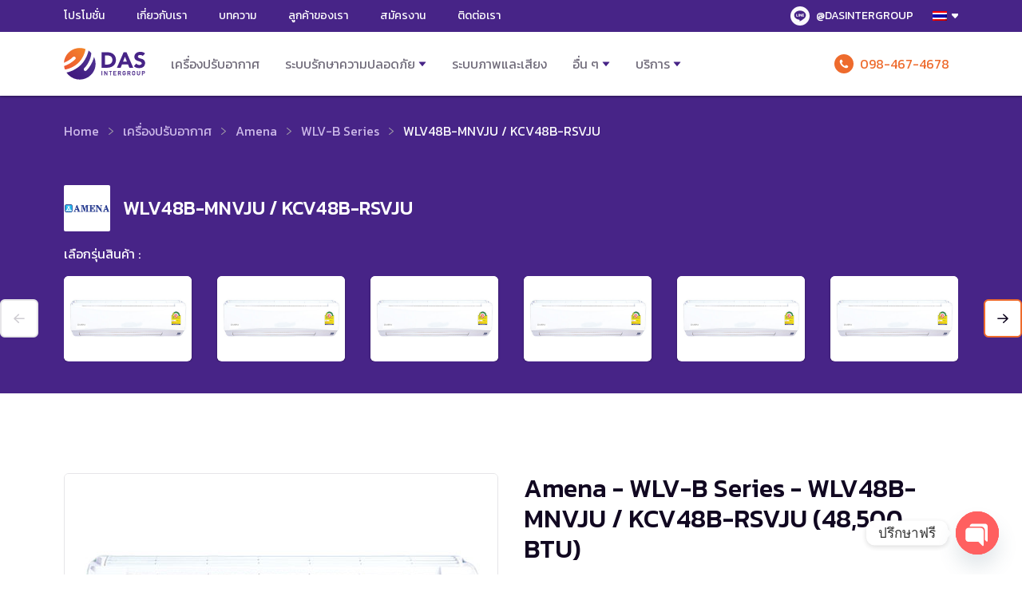

--- FILE ---
content_type: text/html; charset=UTF-8
request_url: https://dasintergroup.com/product/wlv-b-series/wlv48b-mnvju-kcv48b-rsvju/
body_size: 22902
content:
<!doctype html>
<html lang="th">
<head>

<!-- Google Tag Manager 2025 -->
<script>(function(w,d,s,l,i){w[l]=w[l]||[];w[l].push({'gtm.start':
new Date().getTime(),event:'gtm.js'});var f=d.getElementsByTagName(s)[0],
j=d.createElement(s),dl=l!='dataLayer'?'&l='+l:'';j.async=true;j.src=
'https://www.googletagmanager.com/gtm.js?id='+i+dl;f.parentNode.insertBefore(j,f);
})(window,document,'script','dataLayer','GTM-5GXZR53');</script>
<!-- End Google Tag Manager -->

	<!-- Global site tag (gtag.js) - Google Analytics (OLD)
<script async src="https://www.googletagmanager.com/gtag/js?id=UA-150814283-1"></script>
<script>
  window.dataLayer = window.dataLayer || [];
  function gtag(){dataLayer.push(arguments);}
  gtag('js', new Date());

  gtag('config', 'UA-150814283-1');
</script>
-->

<!-- Google tag (gtag.js) - NEW Google Analytics 2025-->
<script async src="https://www.googletagmanager.com/gtag/js?id=G-1HR3ZXXB95"></script>
<script>
  window.dataLayer = window.dataLayer || [];
  function gtag(){dataLayer.push(arguments);}
  gtag('js', new Date());

  gtag('config', 'G-1HR3ZXXB95');
</script>

	<meta charset="UTF-8">
	<meta name="viewport" content="width=device-width, initial-scale=1">
  <meta http-equiv="X-UA-Compatible" content="ie=edge">
  <meta name="format-detection" content="telephone=no">
	<link rel="profile" href="https://gmpg.org/xfn/11">
  <link rel="apple-touch-icon" sizes="180x180" href="https://dasintergroup.com/daswp/wp-content/themes/das-intergroup/favicon/apple-touch-icon.png">
  <link rel="icon" type="image/png" sizes="32x32" href="https://dasintergroup.com/daswp/wp-content/themes/das-intergroup/favicon/favicon-32x32.png">
  <link rel="icon" type="image/png" sizes="16x16" href="https://dasintergroup.com/daswp/wp-content/themes/das-intergroup/favicon/favicon-16x16.png">
  <link rel="manifest" href="https://dasintergroup.com/daswp/wp-content/themes/das-intergroup/favicon/site.webmanifest">

  <script type="application/ld+json">
  {
  "@context": "https://schema.org", "@type": "Organization", "name": "DAS Inter Group", "url": "https://dasintergroup.com/", "logo": "https://dasintergroup.com/daswp/wp-content/uploads/2020/01/DAS-Logo.jpg", "description":"DAS Inter Group เป็นผู้จัดจำหน่ำยพร้อมติดตั้ง เครื่องปรับอำกำศ ระบบรักษำควำมปลอดภัย กล้องวงจรปิด ระบบภำพและเสียงในงำนประชุมหรือโรงแรม ระบบโทรศัพท์ PABX สำหรับองค์กร เรำให้บริกำรมำอย่ำงยำวนำน มีควำมน่ำเชื่อถือในสินค้ำและบริกำร รวมถึงสามารถช่วยเลือกสินค้าและบริการที่เหมาะสมกับคุณมากที่สุด", "email" : "sales@dasintergroup.com", "telephone" : "+66 98-467-4678 ", "address":{
  "@type":"PostalAddress", "streetAddress":"55 ซอยอินทามระ 37 แยก 2, ถนนสุทธิสาร., แขวงดินแดง, เขตดินแดง, กทม.", "addressLocality":"Thailand", "postalCode":"10400", "addressCountry":"TH",
  "sameAs": [ "https://www.facebook.com/dasintergroup/", "https://lin.ee/TthitOn"]
  } }
  </script>
  <style>
  .grecaptcha-badge { visibility:hidden;}
  </style>

  <!--[if IE]>
    <link rel="stylesheet" type="text/css" href="https://dasintergroup.com/daswp/wp-content/themes/das-intergroup/dist/ie.css?v=201910091300" />
  <![endif]-->

	<meta name='robots' content='index, follow, max-image-preview:large, max-snippet:-1, max-video-preview:-1' />
	<style>img:is([sizes="auto" i], [sizes^="auto," i]) { contain-intrinsic-size: 3000px 1500px }</style>
	<link rel="alternate" hreflang="th" href="https://dasintergroup.com/product/wlv-b-series/wlv48b-mnvju-kcv48b-rsvju/" />
<link rel="alternate" hreflang="en" href="https://dasintergroup.com/en/product/wlv-b-series/wlv48b-mnvju-kcv48b-rsvju/" />

	<!-- This site is optimized with the Yoast SEO plugin v26.5 - https://yoast.com/wordpress/plugins/seo/ -->
	<title>Amena - WLV48B-MNVJU / KCV48B-RSVJU - เครื่องปรับอากาศ</title>
	<meta name="description" content="เครื่องปรับอากาศ - Amena - WLV48B-MNVJU / KCV48B-RSVJU - สินค้าใหม่ บริการดูหน้างานและออกแบบระบบให้ฟรี พร้อมรับประกันสินค้าและรับประกันติดตั้ง" />
	<link rel="canonical" href="https://dasintergroup.com/product/wlv-b-series/wlv48b-mnvju-kcv48b-rsvju/" />
	<meta property="og:locale" content="th_TH" />
	<meta property="og:type" content="article" />
	<meta property="og:title" content="Amena - WLV48B-MNVJU / KCV48B-RSVJU - เครื่องปรับอากาศ" />
	<meta property="og:description" content="เครื่องปรับอากาศ - Amena - WLV48B-MNVJU / KCV48B-RSVJU - สินค้าใหม่ บริการดูหน้างานและออกแบบระบบให้ฟรี พร้อมรับประกันสินค้าและรับประกันติดตั้ง" />
	<meta property="og:url" content="https://dasintergroup.com/product/wlv-b-series/wlv48b-mnvju-kcv48b-rsvju/" />
	<meta property="og:site_name" content="DAS Inter Group" />
	<meta property="article:modified_time" content="2021-09-22T07:24:14+00:00" />
	<meta name="twitter:card" content="summary_large_image" />
	<script type="application/ld+json" class="yoast-schema-graph">{"@context":"https://schema.org","@graph":[{"@type":"WebPage","@id":"https://dasintergroup.com/product/wlv-b-series/wlv48b-mnvju-kcv48b-rsvju/","url":"https://dasintergroup.com/product/wlv-b-series/wlv48b-mnvju-kcv48b-rsvju/","name":"Amena - WLV48B-MNVJU / KCV48B-RSVJU - เครื่องปรับอากาศ","isPartOf":{"@id":"https://dasintergroup.com/en/#website"},"datePublished":"2021-09-22T07:24:12+00:00","dateModified":"2021-09-22T07:24:14+00:00","description":"เครื่องปรับอากาศ - Amena - WLV48B-MNVJU / KCV48B-RSVJU - สินค้าใหม่ บริการดูหน้างานและออกแบบระบบให้ฟรี พร้อมรับประกันสินค้าและรับประกันติดตั้ง","breadcrumb":{"@id":"https://dasintergroup.com/product/wlv-b-series/wlv48b-mnvju-kcv48b-rsvju/#breadcrumb"},"inLanguage":"th","potentialAction":[{"@type":"ReadAction","target":["https://dasintergroup.com/product/wlv-b-series/wlv48b-mnvju-kcv48b-rsvju/"]}]},{"@type":"BreadcrumbList","@id":"https://dasintergroup.com/product/wlv-b-series/wlv48b-mnvju-kcv48b-rsvju/#breadcrumb","itemListElement":[{"@type":"ListItem","position":1,"name":"Home","item":"https://dasintergroup.com/"},{"@type":"ListItem","position":2,"name":"WLV-B Series","item":"https://dasintergroup.com/product/wlv-b-series/"},{"@type":"ListItem","position":3,"name":"WLV48B-MNVJU / KCV48B-RSVJU"}]},{"@type":"WebSite","@id":"https://dasintergroup.com/en/#website","url":"https://dasintergroup.com/en/","name":"DAS Inter Group","description":"จำหน่าย วางระบบ ติดตั้งแอร์ ระบบรักษาความปลอดภัย","potentialAction":[{"@type":"SearchAction","target":{"@type":"EntryPoint","urlTemplate":"https://dasintergroup.com/en/?s={search_term_string}"},"query-input":{"@type":"PropertyValueSpecification","valueRequired":true,"valueName":"search_term_string"}}],"inLanguage":"th"}]}</script>
	<!-- / Yoast SEO plugin. -->


<link rel='dns-prefetch' href='//cdn.jsdelivr.net' />
<link rel='dns-prefetch' href='//cdnjs.cloudflare.com' />
<link rel='dns-prefetch' href='//fonts.googleapis.com' />
<link rel="alternate" type="application/rss+xml" title="DAS Inter Group &raquo; ฟีด" href="https://dasintergroup.com/feed/" />
<link rel="alternate" type="application/rss+xml" title="DAS Inter Group &raquo; ฟีดความเห็น" href="https://dasintergroup.com/comments/feed/" />
		<style>
			.lazyload,
			.lazyloading {
				max-width: 100%;
			}
		</style>
				<!-- This site uses the Google Analytics by MonsterInsights plugin v9.5.3 - Using Analytics tracking - https://www.monsterinsights.com/ -->
		<!-- Note: MonsterInsights is not currently configured on this site. The site owner needs to authenticate with Google Analytics in the MonsterInsights settings panel. -->
					<!-- No tracking code set -->
				<!-- / Google Analytics by MonsterInsights -->
		<script type="text/javascript">
/* <![CDATA[ */
window._wpemojiSettings = {"baseUrl":"https:\/\/s.w.org\/images\/core\/emoji\/16.0.1\/72x72\/","ext":".png","svgUrl":"https:\/\/s.w.org\/images\/core\/emoji\/16.0.1\/svg\/","svgExt":".svg","source":{"concatemoji":"https:\/\/dasintergroup.com\/daswp\/wp-includes\/js\/wp-emoji-release.min.js?ver=6.8.3"}};
/*! This file is auto-generated */
!function(s,n){var o,i,e;function c(e){try{var t={supportTests:e,timestamp:(new Date).valueOf()};sessionStorage.setItem(o,JSON.stringify(t))}catch(e){}}function p(e,t,n){e.clearRect(0,0,e.canvas.width,e.canvas.height),e.fillText(t,0,0);var t=new Uint32Array(e.getImageData(0,0,e.canvas.width,e.canvas.height).data),a=(e.clearRect(0,0,e.canvas.width,e.canvas.height),e.fillText(n,0,0),new Uint32Array(e.getImageData(0,0,e.canvas.width,e.canvas.height).data));return t.every(function(e,t){return e===a[t]})}function u(e,t){e.clearRect(0,0,e.canvas.width,e.canvas.height),e.fillText(t,0,0);for(var n=e.getImageData(16,16,1,1),a=0;a<n.data.length;a++)if(0!==n.data[a])return!1;return!0}function f(e,t,n,a){switch(t){case"flag":return n(e,"\ud83c\udff3\ufe0f\u200d\u26a7\ufe0f","\ud83c\udff3\ufe0f\u200b\u26a7\ufe0f")?!1:!n(e,"\ud83c\udde8\ud83c\uddf6","\ud83c\udde8\u200b\ud83c\uddf6")&&!n(e,"\ud83c\udff4\udb40\udc67\udb40\udc62\udb40\udc65\udb40\udc6e\udb40\udc67\udb40\udc7f","\ud83c\udff4\u200b\udb40\udc67\u200b\udb40\udc62\u200b\udb40\udc65\u200b\udb40\udc6e\u200b\udb40\udc67\u200b\udb40\udc7f");case"emoji":return!a(e,"\ud83e\udedf")}return!1}function g(e,t,n,a){var r="undefined"!=typeof WorkerGlobalScope&&self instanceof WorkerGlobalScope?new OffscreenCanvas(300,150):s.createElement("canvas"),o=r.getContext("2d",{willReadFrequently:!0}),i=(o.textBaseline="top",o.font="600 32px Arial",{});return e.forEach(function(e){i[e]=t(o,e,n,a)}),i}function t(e){var t=s.createElement("script");t.src=e,t.defer=!0,s.head.appendChild(t)}"undefined"!=typeof Promise&&(o="wpEmojiSettingsSupports",i=["flag","emoji"],n.supports={everything:!0,everythingExceptFlag:!0},e=new Promise(function(e){s.addEventListener("DOMContentLoaded",e,{once:!0})}),new Promise(function(t){var n=function(){try{var e=JSON.parse(sessionStorage.getItem(o));if("object"==typeof e&&"number"==typeof e.timestamp&&(new Date).valueOf()<e.timestamp+604800&&"object"==typeof e.supportTests)return e.supportTests}catch(e){}return null}();if(!n){if("undefined"!=typeof Worker&&"undefined"!=typeof OffscreenCanvas&&"undefined"!=typeof URL&&URL.createObjectURL&&"undefined"!=typeof Blob)try{var e="postMessage("+g.toString()+"("+[JSON.stringify(i),f.toString(),p.toString(),u.toString()].join(",")+"));",a=new Blob([e],{type:"text/javascript"}),r=new Worker(URL.createObjectURL(a),{name:"wpTestEmojiSupports"});return void(r.onmessage=function(e){c(n=e.data),r.terminate(),t(n)})}catch(e){}c(n=g(i,f,p,u))}t(n)}).then(function(e){for(var t in e)n.supports[t]=e[t],n.supports.everything=n.supports.everything&&n.supports[t],"flag"!==t&&(n.supports.everythingExceptFlag=n.supports.everythingExceptFlag&&n.supports[t]);n.supports.everythingExceptFlag=n.supports.everythingExceptFlag&&!n.supports.flag,n.DOMReady=!1,n.readyCallback=function(){n.DOMReady=!0}}).then(function(){return e}).then(function(){var e;n.supports.everything||(n.readyCallback(),(e=n.source||{}).concatemoji?t(e.concatemoji):e.wpemoji&&e.twemoji&&(t(e.twemoji),t(e.wpemoji)))}))}((window,document),window._wpemojiSettings);
/* ]]> */
</script>

<style id='wp-emoji-styles-inline-css' type='text/css'>

	img.wp-smiley, img.emoji {
		display: inline !important;
		border: none !important;
		box-shadow: none !important;
		height: 1em !important;
		width: 1em !important;
		margin: 0 0.07em !important;
		vertical-align: -0.1em !important;
		background: none !important;
		padding: 0 !important;
	}
</style>
<link rel='stylesheet' id='wp-block-library-css' href='https://dasintergroup.com/daswp/wp-includes/css/dist/block-library/style.min.css?ver=6.8.3' type='text/css' media='all' />
<style id='classic-theme-styles-inline-css' type='text/css'>
/*! This file is auto-generated */
.wp-block-button__link{color:#fff;background-color:#32373c;border-radius:9999px;box-shadow:none;text-decoration:none;padding:calc(.667em + 2px) calc(1.333em + 2px);font-size:1.125em}.wp-block-file__button{background:#32373c;color:#fff;text-decoration:none}
</style>
<style id='global-styles-inline-css' type='text/css'>
:root{--wp--preset--aspect-ratio--square: 1;--wp--preset--aspect-ratio--4-3: 4/3;--wp--preset--aspect-ratio--3-4: 3/4;--wp--preset--aspect-ratio--3-2: 3/2;--wp--preset--aspect-ratio--2-3: 2/3;--wp--preset--aspect-ratio--16-9: 16/9;--wp--preset--aspect-ratio--9-16: 9/16;--wp--preset--color--black: #000000;--wp--preset--color--cyan-bluish-gray: #abb8c3;--wp--preset--color--white: #ffffff;--wp--preset--color--pale-pink: #f78da7;--wp--preset--color--vivid-red: #cf2e2e;--wp--preset--color--luminous-vivid-orange: #ff6900;--wp--preset--color--luminous-vivid-amber: #fcb900;--wp--preset--color--light-green-cyan: #7bdcb5;--wp--preset--color--vivid-green-cyan: #00d084;--wp--preset--color--pale-cyan-blue: #8ed1fc;--wp--preset--color--vivid-cyan-blue: #0693e3;--wp--preset--color--vivid-purple: #9b51e0;--wp--preset--gradient--vivid-cyan-blue-to-vivid-purple: linear-gradient(135deg,rgba(6,147,227,1) 0%,rgb(155,81,224) 100%);--wp--preset--gradient--light-green-cyan-to-vivid-green-cyan: linear-gradient(135deg,rgb(122,220,180) 0%,rgb(0,208,130) 100%);--wp--preset--gradient--luminous-vivid-amber-to-luminous-vivid-orange: linear-gradient(135deg,rgba(252,185,0,1) 0%,rgba(255,105,0,1) 100%);--wp--preset--gradient--luminous-vivid-orange-to-vivid-red: linear-gradient(135deg,rgba(255,105,0,1) 0%,rgb(207,46,46) 100%);--wp--preset--gradient--very-light-gray-to-cyan-bluish-gray: linear-gradient(135deg,rgb(238,238,238) 0%,rgb(169,184,195) 100%);--wp--preset--gradient--cool-to-warm-spectrum: linear-gradient(135deg,rgb(74,234,220) 0%,rgb(151,120,209) 20%,rgb(207,42,186) 40%,rgb(238,44,130) 60%,rgb(251,105,98) 80%,rgb(254,248,76) 100%);--wp--preset--gradient--blush-light-purple: linear-gradient(135deg,rgb(255,206,236) 0%,rgb(152,150,240) 100%);--wp--preset--gradient--blush-bordeaux: linear-gradient(135deg,rgb(254,205,165) 0%,rgb(254,45,45) 50%,rgb(107,0,62) 100%);--wp--preset--gradient--luminous-dusk: linear-gradient(135deg,rgb(255,203,112) 0%,rgb(199,81,192) 50%,rgb(65,88,208) 100%);--wp--preset--gradient--pale-ocean: linear-gradient(135deg,rgb(255,245,203) 0%,rgb(182,227,212) 50%,rgb(51,167,181) 100%);--wp--preset--gradient--electric-grass: linear-gradient(135deg,rgb(202,248,128) 0%,rgb(113,206,126) 100%);--wp--preset--gradient--midnight: linear-gradient(135deg,rgb(2,3,129) 0%,rgb(40,116,252) 100%);--wp--preset--font-size--small: 13px;--wp--preset--font-size--medium: 20px;--wp--preset--font-size--large: 36px;--wp--preset--font-size--x-large: 42px;--wp--preset--spacing--20: 0.44rem;--wp--preset--spacing--30: 0.67rem;--wp--preset--spacing--40: 1rem;--wp--preset--spacing--50: 1.5rem;--wp--preset--spacing--60: 2.25rem;--wp--preset--spacing--70: 3.38rem;--wp--preset--spacing--80: 5.06rem;--wp--preset--shadow--natural: 6px 6px 9px rgba(0, 0, 0, 0.2);--wp--preset--shadow--deep: 12px 12px 50px rgba(0, 0, 0, 0.4);--wp--preset--shadow--sharp: 6px 6px 0px rgba(0, 0, 0, 0.2);--wp--preset--shadow--outlined: 6px 6px 0px -3px rgba(255, 255, 255, 1), 6px 6px rgba(0, 0, 0, 1);--wp--preset--shadow--crisp: 6px 6px 0px rgba(0, 0, 0, 1);}:where(.is-layout-flex){gap: 0.5em;}:where(.is-layout-grid){gap: 0.5em;}body .is-layout-flex{display: flex;}.is-layout-flex{flex-wrap: wrap;align-items: center;}.is-layout-flex > :is(*, div){margin: 0;}body .is-layout-grid{display: grid;}.is-layout-grid > :is(*, div){margin: 0;}:where(.wp-block-columns.is-layout-flex){gap: 2em;}:where(.wp-block-columns.is-layout-grid){gap: 2em;}:where(.wp-block-post-template.is-layout-flex){gap: 1.25em;}:where(.wp-block-post-template.is-layout-grid){gap: 1.25em;}.has-black-color{color: var(--wp--preset--color--black) !important;}.has-cyan-bluish-gray-color{color: var(--wp--preset--color--cyan-bluish-gray) !important;}.has-white-color{color: var(--wp--preset--color--white) !important;}.has-pale-pink-color{color: var(--wp--preset--color--pale-pink) !important;}.has-vivid-red-color{color: var(--wp--preset--color--vivid-red) !important;}.has-luminous-vivid-orange-color{color: var(--wp--preset--color--luminous-vivid-orange) !important;}.has-luminous-vivid-amber-color{color: var(--wp--preset--color--luminous-vivid-amber) !important;}.has-light-green-cyan-color{color: var(--wp--preset--color--light-green-cyan) !important;}.has-vivid-green-cyan-color{color: var(--wp--preset--color--vivid-green-cyan) !important;}.has-pale-cyan-blue-color{color: var(--wp--preset--color--pale-cyan-blue) !important;}.has-vivid-cyan-blue-color{color: var(--wp--preset--color--vivid-cyan-blue) !important;}.has-vivid-purple-color{color: var(--wp--preset--color--vivid-purple) !important;}.has-black-background-color{background-color: var(--wp--preset--color--black) !important;}.has-cyan-bluish-gray-background-color{background-color: var(--wp--preset--color--cyan-bluish-gray) !important;}.has-white-background-color{background-color: var(--wp--preset--color--white) !important;}.has-pale-pink-background-color{background-color: var(--wp--preset--color--pale-pink) !important;}.has-vivid-red-background-color{background-color: var(--wp--preset--color--vivid-red) !important;}.has-luminous-vivid-orange-background-color{background-color: var(--wp--preset--color--luminous-vivid-orange) !important;}.has-luminous-vivid-amber-background-color{background-color: var(--wp--preset--color--luminous-vivid-amber) !important;}.has-light-green-cyan-background-color{background-color: var(--wp--preset--color--light-green-cyan) !important;}.has-vivid-green-cyan-background-color{background-color: var(--wp--preset--color--vivid-green-cyan) !important;}.has-pale-cyan-blue-background-color{background-color: var(--wp--preset--color--pale-cyan-blue) !important;}.has-vivid-cyan-blue-background-color{background-color: var(--wp--preset--color--vivid-cyan-blue) !important;}.has-vivid-purple-background-color{background-color: var(--wp--preset--color--vivid-purple) !important;}.has-black-border-color{border-color: var(--wp--preset--color--black) !important;}.has-cyan-bluish-gray-border-color{border-color: var(--wp--preset--color--cyan-bluish-gray) !important;}.has-white-border-color{border-color: var(--wp--preset--color--white) !important;}.has-pale-pink-border-color{border-color: var(--wp--preset--color--pale-pink) !important;}.has-vivid-red-border-color{border-color: var(--wp--preset--color--vivid-red) !important;}.has-luminous-vivid-orange-border-color{border-color: var(--wp--preset--color--luminous-vivid-orange) !important;}.has-luminous-vivid-amber-border-color{border-color: var(--wp--preset--color--luminous-vivid-amber) !important;}.has-light-green-cyan-border-color{border-color: var(--wp--preset--color--light-green-cyan) !important;}.has-vivid-green-cyan-border-color{border-color: var(--wp--preset--color--vivid-green-cyan) !important;}.has-pale-cyan-blue-border-color{border-color: var(--wp--preset--color--pale-cyan-blue) !important;}.has-vivid-cyan-blue-border-color{border-color: var(--wp--preset--color--vivid-cyan-blue) !important;}.has-vivid-purple-border-color{border-color: var(--wp--preset--color--vivid-purple) !important;}.has-vivid-cyan-blue-to-vivid-purple-gradient-background{background: var(--wp--preset--gradient--vivid-cyan-blue-to-vivid-purple) !important;}.has-light-green-cyan-to-vivid-green-cyan-gradient-background{background: var(--wp--preset--gradient--light-green-cyan-to-vivid-green-cyan) !important;}.has-luminous-vivid-amber-to-luminous-vivid-orange-gradient-background{background: var(--wp--preset--gradient--luminous-vivid-amber-to-luminous-vivid-orange) !important;}.has-luminous-vivid-orange-to-vivid-red-gradient-background{background: var(--wp--preset--gradient--luminous-vivid-orange-to-vivid-red) !important;}.has-very-light-gray-to-cyan-bluish-gray-gradient-background{background: var(--wp--preset--gradient--very-light-gray-to-cyan-bluish-gray) !important;}.has-cool-to-warm-spectrum-gradient-background{background: var(--wp--preset--gradient--cool-to-warm-spectrum) !important;}.has-blush-light-purple-gradient-background{background: var(--wp--preset--gradient--blush-light-purple) !important;}.has-blush-bordeaux-gradient-background{background: var(--wp--preset--gradient--blush-bordeaux) !important;}.has-luminous-dusk-gradient-background{background: var(--wp--preset--gradient--luminous-dusk) !important;}.has-pale-ocean-gradient-background{background: var(--wp--preset--gradient--pale-ocean) !important;}.has-electric-grass-gradient-background{background: var(--wp--preset--gradient--electric-grass) !important;}.has-midnight-gradient-background{background: var(--wp--preset--gradient--midnight) !important;}.has-small-font-size{font-size: var(--wp--preset--font-size--small) !important;}.has-medium-font-size{font-size: var(--wp--preset--font-size--medium) !important;}.has-large-font-size{font-size: var(--wp--preset--font-size--large) !important;}.has-x-large-font-size{font-size: var(--wp--preset--font-size--x-large) !important;}
:where(.wp-block-post-template.is-layout-flex){gap: 1.25em;}:where(.wp-block-post-template.is-layout-grid){gap: 1.25em;}
:where(.wp-block-columns.is-layout-flex){gap: 2em;}:where(.wp-block-columns.is-layout-grid){gap: 2em;}
:root :where(.wp-block-pullquote){font-size: 1.5em;line-height: 1.6;}
</style>
<link rel='stylesheet' id='contact-form-7-css' href='https://dasintergroup.com/daswp/wp-content/plugins/contact-form-7/includes/css/styles.css?ver=6.0.6' type='text/css' media='all' />
<link rel='stylesheet' id='pdpa-thailand-public-css' href='https://dasintergroup.com/daswp/wp-content/plugins/pdpa-thailand/public/assets/css/pdpa-thailand-public.min.css?ver=2.0' type='text/css' media='all' />
<link rel='stylesheet' id='das-intergroup-style-css' href='https://dasintergroup.com/daswp/wp-content/themes/das-intergroup/style.css?ver=6.8.3' type='text/css' media='all' />
<link rel='stylesheet' id='chaty-front-css-css' href='https://dasintergroup.com/daswp/wp-content/plugins/chaty/css/chaty-front.min.css?ver=3.5.11768543174' type='text/css' media='all' />
<link rel='stylesheet' id='kanit-font-css' href='https://fonts.googleapis.com/css?family=Kanit:400,400i,500&#038;display=swap' type='text/css' media='all' />
<link rel='stylesheet' id='slick-css' href='//cdn.jsdelivr.net/npm/slick-carousel@1.8.1/slick/slick.css' type='text/css' media='all' />
<link rel='stylesheet' id='jquery-modal-css' href='//cdnjs.cloudflare.com/ajax/libs/jquery-modal/0.9.1/jquery.modal.min.css' type='text/css' media='all' />
<link rel='stylesheet' id='das-css' href='https://dasintergroup.com/daswp/wp-content/themes/das-intergroup/dist/main.css?v=201910091300' type='text/css' media='all' />
<link rel='stylesheet' id='coversion-css' href='https://dasintergroup.com/daswp/wp-content/themes/das-intergroup/dist/conversion.css?v=202102041104' type='text/css' media='all' />
<script type="text/javascript" src="https://dasintergroup.com/daswp/wp-includes/js/jquery/jquery.min.js?ver=3.7.1" id="jquery-core-js"></script>
<script type="text/javascript" src="https://dasintergroup.com/daswp/wp-includes/js/jquery/jquery-migrate.min.js?ver=3.4.1" id="jquery-migrate-js"></script>
<script type="text/javascript" src="https://dasintergroup.com/daswp/wp-content/plugins/sitepress-multilingual-cms/res/js/jquery.cookie.js?ver=4.3.6" id="jquery.cookie-js"></script>
<script type="text/javascript" id="wpml-cookie-js-extra">
/* <![CDATA[ */
var wpml_cookies = {"wp-wpml_current_language":{"value":"th","expires":1,"path":"\/"}};
var wpml_cookies = {"wp-wpml_current_language":{"value":"th","expires":1,"path":"\/"}};
/* ]]> */
</script>
<script type="text/javascript" src="https://dasintergroup.com/daswp/wp-content/plugins/sitepress-multilingual-cms/res/js/cookies/language-cookie.js?ver=4.3.6" id="wpml-cookie-js"></script>
<link rel="https://api.w.org/" href="https://dasintergroup.com/wp-json/" /><link rel="alternate" title="JSON" type="application/json" href="https://dasintergroup.com/wp-json/wp/v2/product/22479" /><link rel="EditURI" type="application/rsd+xml" title="RSD" href="https://dasintergroup.com/daswp/xmlrpc.php?rsd" />
<meta name="generator" content="WordPress 6.8.3" />
<link rel='shortlink' href='https://dasintergroup.com/?p=22479' />
<link rel="alternate" title="oEmbed (JSON)" type="application/json+oembed" href="https://dasintergroup.com/wp-json/oembed/1.0/embed?url=https%3A%2F%2Fdasintergroup.com%2Fproduct%2Fwlv-b-series%2Fwlv48b-mnvju-kcv48b-rsvju%2F" />
<link rel="alternate" title="oEmbed (XML)" type="text/xml+oembed" href="https://dasintergroup.com/wp-json/oembed/1.0/embed?url=https%3A%2F%2Fdasintergroup.com%2Fproduct%2Fwlv-b-series%2Fwlv48b-mnvju-kcv48b-rsvju%2F&#038;format=xml" />
<meta name="generator" content="WPML ver:4.3.6 stt:1,52;" />
    
    <script type="text/javascript">
        var ajaxurl = 'https://dasintergroup.com/daswp/wp-admin/admin-ajax.php';
    </script>
		<script>
			document.documentElement.className = document.documentElement.className.replace('no-js', 'js');
		</script>
				<style>
			.no-js img.lazyload {
				display: none;
			}

			figure.wp-block-image img.lazyloading {
				min-width: 150px;
			}

			.lazyload,
			.lazyloading {
				--smush-placeholder-width: 100px;
				--smush-placeholder-aspect-ratio: 1/1;
				width: var(--smush-image-width, var(--smush-placeholder-width)) !important;
				aspect-ratio: var(--smush-image-aspect-ratio, var(--smush-placeholder-aspect-ratio)) !important;
			}

						.lazyload, .lazyloading {
				opacity: 0;
			}

			.lazyloaded {
				opacity: 1;
				transition: opacity 400ms;
				transition-delay: 0ms;
			}

					</style>
		    <script type="text/javascript">
        var ajax_url = 'https://dasintergroup.com/daswp/wp-admin/admin-ajax.php';
        var ajax_nonce = '210a332706';
        var url_conversionThx = 'https://dasintergroup.com/conversion-thank-you';
    </script>
<style type="text/css">.recentcomments a{display:inline !important;padding:0 !important;margin:0 !important;}</style></head>

<body data-rsssl=1 class="wp-singular product-template-default single single-product postid-22479 wp-theme-das-intergroup product-wlv48b-mnvju-kcv48b-rsvju modula-best-grid-gallery">

<!-- Google Tag Manager (noscript) 2025-->
<noscript><iframe data-src="https://www.googletagmanager.com/ns.html?id=GTM-5GXZR53"
height="0" width="0" style="display:none;visibility:hidden" src="[data-uri]" class="lazyload" data-load-mode="1"></iframe></noscript>
<!-- End Google Tag Manager (noscript) -->


<div class="c-browse-happy">
  <div class="o-container">
    <p>เบราเซอร์ของคุณเก่าเกินไปแล้ว <a href="https://browsehappy.com" target="_blank">คลิกที่นี่เพื่ออัพเกรด</a> ก่อนเข้าชมเว็บไซต์</p>
    <img data-src="https://dasintergroup.com/daswp/wp-content/themes/das-intergroup/dist/img/screenshot.jpg" alt="Screenshot" src="[data-uri]" class="lazyload" style="--smush-placeholder-width: 1280px; --smush-placeholder-aspect-ratio: 1280/720;">
    <p>Your browser is outdated <a href="https://browsehappy.com" target="_blank">Click Here to Upgrade</a> before using our website</p>
  </div>
</div>

<div class="o-site">
  <header class="c-site-header-mobile">
    <div class="o-container">
      <button type="button" class="c-btn-hamburger">Menu Toggler</button>

      <div class="c-site-branding">
                  <p class="c-site-title"><a href="https://dasintergroup.com/" rel="home">DAS Inter Group</a></p>
                </div><!-- .site-branding -->

      <a class="c-link has-icon-call-orange" href="tel:0984674678">098-467-4678</a>
    </div>
  </header>

	<header class="o-site-header">
    <button class="c-btn-close" type="button">
      Close    </button>

    <nav class="c-sub-navigation">
      <div class="o-container">
          <div class="c-secondary-menu"><ul id="menu-secondary-menu" class="menu"><li id="menu-item-148" class="menu-item menu-item-type-post_type menu-item-object-page menu-item-148"><a href="https://dasintergroup.com/promotions/">โปรโมชั่น</a></li>
<li id="menu-item-135" class="menu-item menu-item-type-post_type menu-item-object-page menu-item-135"><a href="https://dasintergroup.com/why-das/">เกี่ยวกับเรา</a></li>
<li id="menu-item-149" class="menu-item menu-item-type-post_type menu-item-object-page menu-item-149"><a href="https://dasintergroup.com/blog/">บทความ</a></li>
<li id="menu-item-150" class="menu-item menu-item-type-post_type menu-item-object-page menu-item-150"><a href="https://dasintergroup.com/references/">ลูกค้าของเรา</a></li>
<li id="menu-item-151" class="menu-item menu-item-type-post_type menu-item-object-page menu-item-151"><a href="https://dasintergroup.com/careers/">สมัครงาน</a></li>
<li id="menu-item-152" class="menu-item menu-item-type-post_type menu-item-object-page menu-item-152"><a href="https://dasintergroup.com/contact-us/">ติดต่อเรา</a></li>
<li id="menu-item-140" class="c-line-account menu-item menu-item-type-custom menu-item-object-custom menu-item-140"><a href="https://lin.ee/TthitOn">@DASINTERGROUP</a></li>
</ul></div>
          <!-- Language Switcher -->
          
          <div class="c-language-switcher">
            <ul class="c-language-switcher_current js-language-switcher">
              <li>
                                                      <img data-src="https://dasintergroup.com/daswp/wp-content/plugins/sitepress-multilingual-cms/res/flags/th.png" height="12" alt="th" width="18" src="[data-uri]" class="lazyload" style="--smush-placeholder-width: 18px; --smush-placeholder-aspect-ratio: 18/12;">                                                                                  </li>
            </ul>

            <ul class="sub-menu">
                            <li>
                  <img data-src="https://dasintergroup.com/daswp/wp-content/plugins/sitepress-multilingual-cms/res/flags/th.png" height="12" alt="th" width="18" src="[data-uri]" class="lazyload" style="--smush-placeholder-width: 18px; --smush-placeholder-aspect-ratio: 18/12;" />
                  ไทย              </li>
                            <li>
                  <a href="https://dasintergroup.com/en/product/wlv-b-series/wlv48b-mnvju-kcv48b-rsvju/"><img data-src="https://dasintergroup.com/daswp/wp-content/plugins/sitepress-multilingual-cms/res/flags/en.png" height="12" alt="en" width="18" src="[data-uri]" class="lazyload" style="--smush-placeholder-width: 18px; --smush-placeholder-aspect-ratio: 18/12;" /></a>
                  <a href="https://dasintergroup.com/en/product/wlv-b-series/wlv48b-mnvju-kcv48b-rsvju/">English</a>              </li>
                          </ul>
          </div>
          <!-- Language Switcher -->
      </div>
    </nav>

		<nav class="c-main-navigation">
      <div class="o-container">
        <div class="c-site-branding">
                      <p class="c-site-title"><a href="https://dasintergroup.com/" rel="home">DAS Inter Group</a></p>
                    </div><!-- .site-branding -->

        <div class="c-primary-menu"><ul id="menu-primary-menu" class="menu"><li id="menu-item-110" class="menu-item menu-item-type-taxonomy menu-item-object-product_category menu-item-110"><a href="https://dasintergroup.com/product-category/aircon/">เครื่องปรับอากาศ</a></li>
<li id="menu-item-111" class="menu-item menu-item-type-custom menu-item-object-custom menu-item-has-children menu-item-111"><a href="#">ระบบรักษาความปลอดภัย</a>
<ul class="sub-menu">
	<li id="menu-item-112" class="menu-item menu-item-type-taxonomy menu-item-object-product_category menu-item-112"><a href="https://dasintergroup.com/product-category/cctv-system/">ระบบกล้องวงจรปิด</a></li>
	<li id="menu-item-166" class="menu-item menu-item-type-taxonomy menu-item-object-product_category menu-item-166"><a href="https://dasintergroup.com/product-category/access-control/">Access Control</a></li>
	<li id="menu-item-113" class="menu-item menu-item-type-taxonomy menu-item-object-product_category menu-item-113"><a href="https://dasintergroup.com/product-category/sensor/">เซนเซอร์จับความเคลื่อนไหว</a></li>
	<li id="menu-item-14100" class="menu-item menu-item-type-taxonomy menu-item-object-product_category menu-item-14100"><a href="https://dasintergroup.com/product-category/burglar-alarm/">ระบบสัญญาณกันขโมย</a></li>
</ul>
</li>
<li id="menu-item-116" class="menu-item menu-item-type-taxonomy menu-item-object-product_category menu-item-116"><a href="https://dasintergroup.com/product-category/visual-sound-system/">ระบบภาพและเสียง</a></li>
<li id="menu-item-6790" class="menu-item menu-item-type-custom menu-item-object-custom menu-item-has-children menu-item-6790"><a href="#">อื่น ๆ</a>
<ul class="sub-menu">
	<li id="menu-item-26041" class="menu-item menu-item-type-custom menu-item-object-custom menu-item-26041"><a href="https://dasintergroup.com/product-category/lighting/">Lighting</a></li>
	<li id="menu-item-6792" class="menu-item menu-item-type-taxonomy menu-item-object-product_category menu-item-6792"><a href="https://dasintergroup.com/product-category/pabx/">PABX</a></li>
	<li id="menu-item-6794" class="menu-item menu-item-type-taxonomy menu-item-object-product_category menu-item-6794"><a href="https://dasintergroup.com/product-category/video-wall/">Video Wall</a></li>
	<li id="menu-item-6793" class="menu-item menu-item-type-taxonomy menu-item-object-product_category menu-item-6793"><a href="https://dasintergroup.com/product-category/projector/">Projector</a></li>
</ul>
</li>
<li id="menu-item-118" class="menu-item menu-item-type-custom menu-item-object-custom menu-item-has-children menu-item-118"><a href="#">บริการ</a>
<ul class="sub-menu">
	<li id="menu-item-132" class="menu-item menu-item-type-post_type menu-item-object-page menu-item-132"><a href="https://dasintergroup.com/aircon-services/">บริการล้าง ซ่อม เครื่องปรับอากาศ</a></li>
	<li id="menu-item-120" class="menu-item menu-item-type-post_type menu-item-object-page menu-item-120"><a href="https://dasintergroup.com/cctv-rental-service/">เช่าระบบกล้องวงจรปิด</a></li>
</ul>
</li>
</ul></div>
        <div class="c-header-cta">
          <a class="c-link has-icon-call-orange" href="tel:0984674678">098-467-4678</a>
          <a class="c-btn is-primary" href="https://dasintergroup.com/conversion">
            รับข้อเสนอทันที          </a>
        </div>
      </div>
    </nav><!-- #site-navigation -->

	</header><!-- #masthead -->

<!--
  <div class="cookie-container" style="text-align: center;">
    <p style="padding-top: 10px">เว็บไซท์ของเราใช้ Cookies เพื่อการใช้งานที่สมบูรณ์แบบและประสบการณ์ที่ดีที่สุดสำหรับคุณ คุณสามารถอ่านนโยบายความเป็นส่วนตัวได้ที่ลิงค์ <a href="https://dasintergroup.com/cookies-policy" target="_blank">นโยบายความเป็นส่วนตัว</a></p>
    <button class="cookie-dec-btn">
      ไม่ยอมรับ</button>
    <button class="cookie-btn">
      ยอมรับทั้งหมด</button>
  </div>
        -->


  <script src="https://dasintergroup.com/daswp/wp-content/themes/das-intergroup/dist/cookie-consent.js"></script>

	<div class="o-site-content">
	<div class="content-area">
		<main class="site-main">

      

<!-- Quote Form -->


<div id="product-quote-modal" class="modal">

  <form id="product-quote-form">
      <a rel="modal:close" class="c-btn-close">Close</a>

      <div class="c-form-header">
        <h2 class="u-h3">
          รับใบเสนอราคา <span>ฟรี!</span>        </h2>
        <p class="u-small">
          กรุณากรอกข้อมูลเพื่อให้ที่ปรึกษางานขายของเราติดต่อกลับไปเสนอราคาเปรียบเทียบที่ดีที่สุด        </p>
      </div>

      <div class="c-form-body">
        <input type="text" name="hello">
        <input type="hidden" name="item_group" value="aircon">

                                                      
            <input type="hidden" name="brand" value="Amena">
            <input type="hidden" name="series" value="WLV-B Series">
            <input type="hidden" name="title" value="WLV48B-MNVJU / KCV48B-RSVJU (48,500 BTU)">
            <input type="hidden" name="product_id" value="22479">

            <section class="o-grid">
              <article class="o-grid-item">
                <figure class="c-product-detail-photo">
                    <img width="542" height="360" src="https://dasintergroup.com/daswp/wp-content/uploads/2021/09/Amena-WLV-B-Series.jpg" class="attachment-post-thumbnail size-post-thumbnail wp-post-image" alt="Amena WLV-B Series" decoding="async" fetchpriority="high" />                </figure>
              </article>
              <article class="o-grid-item is-v-center">
                <div class="c-product-detail-highlight">
                  <p class="u-text-bold">WLV-B Series</p>
                  <p class="u-text-bold">
                    WLV48B-MNVJU / KCV48B-RSVJU
                                                                     (48,500 BTU)                                      </p>
                </div>
              </article>
            </section>
                          <hr>

        <div class="c-field is-horizontal">
          <div class="c-field__group">
            <label class="is-required">
              ชื่อ            </label>
            <input type="text" name="name" placeholder="กรอกชื่อ" required>
          </div>

          <div class="c-field__group">
            <label class="is-required">
              เบอร์โทรศัพท์            </label>
            <input type="number" name="tel" placeholder="กรอกเบอร์โทรศัพท์" required>
          </div>

          <div class="c-field__group">
            <label>
              Email            </label>
            <input type="email" name="email" placeholder="Email">
          </div>
        </div>

        <div class="c-field">
          <label>
            ข้อความ (ไม่กรอกก็ได้)          </label>
          <textarea name="note" placeholder="กรอกข้อความ"></textarea>
        </div>
      </div>

      <div class="c-form-footer">
        <button type="submit" class="c-btn is-primary is-large">
          รับข้อเสนอ        </button>
      </div>

  </form>
</div>
<!-- Quote Form -->



<!-- Modal -->

<!-- Specification Gallery -->
<section id="js-product-specification" class="modal">
  <div class="js-single-product-gallery">
    <div class="slider">
                        <figure>
            <img width="827" height="1170" data-src="https://dasintergroup.com/daswp/wp-content/uploads/2021/09/Amena-WLV-B-Series-Spec.jpg" class="attachment-full size-full lazyload" alt="Amena WLV-B Series Spec" decoding="async" data-srcset="https://dasintergroup.com/daswp/wp-content/uploads/2021/09/Amena-WLV-B-Series-Spec.jpg 827w, https://dasintergroup.com/daswp/wp-content/uploads/2021/09/Amena-WLV-B-Series-Spec-768x1087.jpg 768w" data-sizes="(max-width: 827px) 100vw, 827px" src="[data-uri]" style="--smush-placeholder-width: 827px; --smush-placeholder-aspect-ratio: 827/1170;" />          </figure>
                  </div>

    <footer>
      <nav class="prev-arrow"><a>Prev</a></nav>
      <nav class="next-arrow"><a>Next</a></nav>
    </footer>
  </div>
</section>



<!-- Installments Gallery -->
<section id="js-product-installments" class="modal">
  <div class="js-single-product-gallery">
    <div class="slider">
          </div>

    <footer>
      <nav class="prev-arrow"><a>Prev</a></nav>
      <nav class="next-arrow"><a>Next</a></nav>
    </footer>
  </div>
</section>
<!-- Modal -->




<!-- Hero -->
<header class="c-series-header">
  <div class="o-container">

    <nav class="c-breadcrumbs">
      <ul>
        <li><a href="https://dasintergroup.com">Home</a></li>
        <li>
          <a href="https://dasintergroup.com/product-category/aircon">
            เครื่องปรับอากาศ          </a>
        </li>
        <li>
          <a href="https://dasintergroup.com/brand/amena">
            Amena          </a>
        </li>
        <li>
          <a href="https://dasintergroup.com/https://dasintergroup.com/?post_type=product&#038;p=22446">
            WLV-B Series          </a>
        </li>
        <li>WLV48B-MNVJU / KCV48B-RSVJU</li>
      </ul>
    </nav>



    <div class="o-media">
      <div class="o-media-figure c-series-header__logo">
        <figure>
          <img data-src="https://dasintergroup.com/daswp/wp-content/uploads/2019/11/amena.png" alt="Amena" src="[data-uri]" class="lazyload" style="--smush-placeholder-width: 384px; --smush-placeholder-aspect-ratio: 384/384;">
        </figure>
      </div>

      <div class="o-media-content">
        <h1 class="u-h5">WLV48B-MNVJU / KCV48B-RSVJU</h1>
      </div>
    </div>

    <section class="c-related-products">
      
              <header>
          <p class="u-text-white">
            เลือกรุ่นสินค้า :          </p>
        </header>

        <!-- Dropdown -->
        <section class="c-product-selection js-product-selection">
          <div class="c-product-selection__select">
            WLV48B-MNVJU / KCV48B-RSVJU          </div>

          <div class="c-product-selection__option">
            <a>
              <div class="o-media">
                <article class="o-media-figure">
                  <figure>
                    <img width="542" height="360" data-src="https://dasintergroup.com/daswp/wp-content/uploads/2021/09/Amena-WLV-B-Series.jpg" class="attachment-post-thumbnail size-post-thumbnail wp-post-image lazyload" alt="Amena WLV-B Series" decoding="async" src="[data-uri]" style="--smush-placeholder-width: 542px; --smush-placeholder-aspect-ratio: 542/360;" />                  </figure>
                </article>
                <article class="o-media-content">
                  WLV48B-MNVJU / KCV48B-RSVJU                </article>
              </div>
            </a>

                        <a href="https://dasintergroup.com/product/wlv-b-series/wlv54b-mnvju-kcv54b-rsvju/">
              <div class="o-media">
                <article class="o-media-figure">
                  <figure>
                                      </figure>
                </article>
                <article class="o-media-content">
                  WLV54B-MNVJU / KCV54B-RSVJU                </article>
              </div>
            </a>
                        <a href="https://dasintergroup.com/product/wlv-b-series/wlv40b-mnvje-kcv40b-rsyje/">
              <div class="o-media">
                <article class="o-media-figure">
                  <figure>
                                      </figure>
                </article>
                <article class="o-media-content">
                  WLV40B-MNVJE / KCV40B-RSYJE                </article>
              </div>
            </a>
                        <a href="https://dasintergroup.com/product/wlv-b-series/wlv40b-mnvje-kcv40b-rsvje/">
              <div class="o-media">
                <article class="o-media-figure">
                  <figure>
                                      </figure>
                </article>
                <article class="o-media-content">
                  WLV40B-MNVJE / KCV40B-RSVJE                </article>
              </div>
            </a>
                        <a href="https://dasintergroup.com/product/wlv-b-series/wlv36b-mnvje-kcv36b-rsvje-2/">
              <div class="o-media">
                <article class="o-media-figure">
                  <figure>
                                      </figure>
                </article>
                <article class="o-media-content">
                  WLV36B-MNVJE / KCV36B-RSYJE                </article>
              </div>
            </a>
                        <a href="https://dasintergroup.com/product/wlv-b-series/wlv36b-mnvje-kcv36b-rsvje/">
              <div class="o-media">
                <article class="o-media-figure">
                  <figure>
                                      </figure>
                </article>
                <article class="o-media-content">
                  WLV36B-MNVJE / KCV36B-RSVJE                </article>
              </div>
            </a>
                        <a href="https://dasintergroup.com/product/wlv-b-series/wlv35b-mnvje-kcv35b-rsvje-2/">
              <div class="o-media">
                <article class="o-media-figure">
                  <figure>
                                      </figure>
                </article>
                <article class="o-media-content">
                  WLV35B-MNVJE / KCV35B-RSYJE                </article>
              </div>
            </a>
                        <a href="https://dasintergroup.com/product/wlv-b-series/wlv35b-mnvje-kcv35b-rsvje/">
              <div class="o-media">
                <article class="o-media-figure">
                  <figure>
                                      </figure>
                </article>
                <article class="o-media-content">
                  WLV35B-MNVJE / KCV35B-RSVJE                </article>
              </div>
            </a>
                        <a href="https://dasintergroup.com/product/wlv-b-series/wlv24b-mnvje-kcv24b-rsvje/">
              <div class="o-media">
                <article class="o-media-figure">
                  <figure>
                                      </figure>
                </article>
                <article class="o-media-content">
                  WLV24B-MNVJE / KCV24B-RSVJE                </article>
              </div>
            </a>
                        <a href="https://dasintergroup.com/product/wlv-b-series/wlv30b-mnvje-kcv30b-rsvje/">
              <div class="o-media">
                <article class="o-media-figure">
                  <figure>
                                      </figure>
                </article>
                <article class="o-media-content">
                  WLV30B-MNVJE / KCV30B-RSVJE                </article>
              </div>
            </a>
                      </div>
        </section>


        <!-- Slider -->
        <section class="c-product-slider-a js-product-slider-a">
          <nav class="prev-arrow"><a>Prev</a></nav>
          <nav class="next-arrow"><a>Next</a></nav>

          <div class="slider">
                          <article>
                <a href="https://dasintergroup.com/product/wlv-b-series/wlv54b-mnvju-kcv54b-rsvju/">
                  <figure class="c-product-thumbnail has-overlay">
                    <img width="542" height="360" data-src="https://dasintergroup.com/daswp/wp-content/uploads/2021/09/Amena-WLV-B-Series.jpg" class="attachment-post-thumbnail size-post-thumbnail wp-post-image lazyload" alt="Amena WLV-B Series" decoding="async" src="[data-uri]" style="--smush-placeholder-width: 542px; --smush-placeholder-aspect-ratio: 542/360;" />                    <div class="c-product-thumbnail__overlay">
                      WLV54B-MNVJU / KCV54B-RSVJU                    </div>
                  </figure>
                </a>
              </article>
                          <article>
                <a href="https://dasintergroup.com/product/wlv-b-series/wlv40b-mnvje-kcv40b-rsyje/">
                  <figure class="c-product-thumbnail has-overlay">
                    <img width="542" height="360" data-src="https://dasintergroup.com/daswp/wp-content/uploads/2021/09/Amena-WLV-B-Series.jpg" class="attachment-post-thumbnail size-post-thumbnail wp-post-image lazyload" alt="Amena WLV-B Series" decoding="async" src="[data-uri]" style="--smush-placeholder-width: 542px; --smush-placeholder-aspect-ratio: 542/360;" />                    <div class="c-product-thumbnail__overlay">
                      WLV40B-MNVJE / KCV40B-RSYJE                    </div>
                  </figure>
                </a>
              </article>
                          <article>
                <a href="https://dasintergroup.com/product/wlv-b-series/wlv40b-mnvje-kcv40b-rsvje/">
                  <figure class="c-product-thumbnail has-overlay">
                    <img width="542" height="360" data-src="https://dasintergroup.com/daswp/wp-content/uploads/2021/09/Amena-WLV-B-Series.jpg" class="attachment-post-thumbnail size-post-thumbnail wp-post-image lazyload" alt="Amena WLV-B Series" decoding="async" src="[data-uri]" style="--smush-placeholder-width: 542px; --smush-placeholder-aspect-ratio: 542/360;" />                    <div class="c-product-thumbnail__overlay">
                      WLV40B-MNVJE / KCV40B-RSVJE                    </div>
                  </figure>
                </a>
              </article>
                          <article>
                <a href="https://dasintergroup.com/product/wlv-b-series/wlv36b-mnvje-kcv36b-rsvje-2/">
                  <figure class="c-product-thumbnail has-overlay">
                    <img width="542" height="360" data-src="https://dasintergroup.com/daswp/wp-content/uploads/2021/09/Amena-WLV-B-Series.jpg" class="attachment-post-thumbnail size-post-thumbnail wp-post-image lazyload" alt="Amena WLV-B Series" decoding="async" src="[data-uri]" style="--smush-placeholder-width: 542px; --smush-placeholder-aspect-ratio: 542/360;" />                    <div class="c-product-thumbnail__overlay">
                      WLV36B-MNVJE / KCV36B-RSYJE                    </div>
                  </figure>
                </a>
              </article>
                          <article>
                <a href="https://dasintergroup.com/product/wlv-b-series/wlv36b-mnvje-kcv36b-rsvje/">
                  <figure class="c-product-thumbnail has-overlay">
                    <img width="542" height="360" data-src="https://dasintergroup.com/daswp/wp-content/uploads/2021/09/Amena-WLV-B-Series.jpg" class="attachment-post-thumbnail size-post-thumbnail wp-post-image lazyload" alt="Amena WLV-B Series" decoding="async" src="[data-uri]" style="--smush-placeholder-width: 542px; --smush-placeholder-aspect-ratio: 542/360;" />                    <div class="c-product-thumbnail__overlay">
                      WLV36B-MNVJE / KCV36B-RSVJE                    </div>
                  </figure>
                </a>
              </article>
                          <article>
                <a href="https://dasintergroup.com/product/wlv-b-series/wlv35b-mnvje-kcv35b-rsvje-2/">
                  <figure class="c-product-thumbnail has-overlay">
                    <img width="542" height="360" data-src="https://dasintergroup.com/daswp/wp-content/uploads/2021/09/Amena-WLV-B-Series.jpg" class="attachment-post-thumbnail size-post-thumbnail wp-post-image lazyload" alt="Amena WLV-B Series" decoding="async" src="[data-uri]" style="--smush-placeholder-width: 542px; --smush-placeholder-aspect-ratio: 542/360;" />                    <div class="c-product-thumbnail__overlay">
                      WLV35B-MNVJE / KCV35B-RSYJE                    </div>
                  </figure>
                </a>
              </article>
                          <article>
                <a href="https://dasintergroup.com/product/wlv-b-series/wlv35b-mnvje-kcv35b-rsvje/">
                  <figure class="c-product-thumbnail has-overlay">
                    <img width="542" height="360" data-src="https://dasintergroup.com/daswp/wp-content/uploads/2021/09/Amena-WLV-B-Series.jpg" class="attachment-post-thumbnail size-post-thumbnail wp-post-image lazyload" alt="Amena WLV-B Series" decoding="async" src="[data-uri]" style="--smush-placeholder-width: 542px; --smush-placeholder-aspect-ratio: 542/360;" />                    <div class="c-product-thumbnail__overlay">
                      WLV35B-MNVJE / KCV35B-RSVJE                    </div>
                  </figure>
                </a>
              </article>
                          <article>
                <a href="https://dasintergroup.com/product/wlv-b-series/wlv24b-mnvje-kcv24b-rsvje/">
                  <figure class="c-product-thumbnail has-overlay">
                    <img width="542" height="360" data-src="https://dasintergroup.com/daswp/wp-content/uploads/2021/09/Amena-WLV-B-Series.jpg" class="attachment-post-thumbnail size-post-thumbnail wp-post-image lazyload" alt="Amena WLV-B Series" decoding="async" src="[data-uri]" style="--smush-placeholder-width: 542px; --smush-placeholder-aspect-ratio: 542/360;" />                    <div class="c-product-thumbnail__overlay">
                      WLV24B-MNVJE / KCV24B-RSVJE                    </div>
                  </figure>
                </a>
              </article>
                          <article>
                <a href="https://dasintergroup.com/product/wlv-b-series/wlv30b-mnvje-kcv30b-rsvje/">
                  <figure class="c-product-thumbnail has-overlay">
                    <img width="542" height="360" data-src="https://dasintergroup.com/daswp/wp-content/uploads/2021/09/Amena-WLV-B-Series.jpg" class="attachment-post-thumbnail size-post-thumbnail wp-post-image lazyload" alt="Amena WLV-B Series" decoding="async" src="[data-uri]" style="--smush-placeholder-width: 542px; --smush-placeholder-aspect-ratio: 542/360;" />                    <div class="c-product-thumbnail__overlay">
                      WLV30B-MNVJE / KCV30B-RSVJE                    </div>
                  </figure>
                </a>
              </article>
                      </div>
        </section>
          </section>

  </div>
</header>
<!-- Hero -->



<!-- Main Product Detail -->
<section class="o-section c-product-detail">
  <div class="o-container">
                                        
      <section class="o-grid">

        <article class="o-grid-item">
          <figure class="c-product-detail-photo">
            <img width="542" height="360" data-src="https://dasintergroup.com/daswp/wp-content/uploads/2021/09/Amena-WLV-B-Series.jpg" class="attachment-post-thumbnail size-post-thumbnail wp-post-image lazyload" alt="Amena WLV-B Series" decoding="async" src="[data-uri]" style="--smush-placeholder-width: 542px; --smush-placeholder-aspect-ratio: 542/360;" />          </figure>

          <!-- Product Gallery -->
          
          <!-- Product Gallery -->
        </article>

        <article class="o-grid-item">
          <div class="c-product-detail-highlight">
            <h2 class="u-h4">
              Amena - WLV-B Series - WLV48B-MNVJU / KCV48B-RSVJU              <!--WLV48B-MNVJU / KCV48B-RSVJU-->
                                                         (48,500 BTU)                                                                            </h2>

<!-- Product Hiligts -->


            <!-- This code is from K Kriang
            <div class="s-cms-content">
                          </div>-->
            <!-- Ying's code 04-12-2020-->
            <div class="s-cms-content">
              <h4>Highlights</h4>
                <ul>
                  <font size = "4rem">
                    <!--
                    ######################################
                    #########       AIRCON      ##########
                    ######################################
                    -->
                    
                    
                    
                    
                    
                    
                                          <li>
                        SEER: 17.70                      </li>
                    
                                          <li>
                        ประเภท แอร์ผนัง                      </li>
                    
                                          <li>
                        รับประกันคอมเพรสเซอร์ 5 ปี                      </li>
                    
                                          <li>
                        รับประกันอะไหล่ 2 ปี                      </li>
                    
                                          <li>
                        รับประกันแผงคอยล์เย็น 2 ปี                      </li>
                    
                                          <li>
                        ระบบ Inverter                      </li>
                    
                    <!--
                    ######################################
                    #########        CCTV       ##########
                    ######################################
                    -->

                    
                    
                    
                    
                    
                    
                    
                    <!--
                    ######################################
                    #########        Lighting       ##########
                    ######################################
                    -->

                    
                    
                    
                    <!--
                    ######################################
                    #########        Sound system       ##########
                    ######################################
                    -->
                    
                    
                    
                    
                  </font>
                </ul>

              <h4>Includes</h4>
              <ul>
                <font size = "4rem">
                                      <li>
                      รีโมทมาตรฐานจากโรงงาน                    </li>
                                    <li>
                    คู่มือการใช้งาน                  </li>
                </font>
              </ul>

            </div>
            <div class="u-text-center" style="display:flex; flex-direction:column; align-items:center;">
              
                <!-- Price OUTSIDE buttons -->
                
                <div class="c-product-price-label" style="margin:6px 0 18px 0; font-size:1.125rem; color:#c00; text-align:center;">
                  
                  <b style="font-weight:700; color:#c00; font-size:1.25rem;">
                    กรุณาติดต่อฝ่ายขายเพื่อเช็กราคา                  </b>

                                  </div>


              
              
              <!-- Buttons row -->
              <div style="display:flex; justify-content:center; gap:10px; align-items:center; flex-wrap:wrap;">
                <!-- Main CTA: text only, no price/logic inside -->
                <a class="c-btn is-primary is-large js-product-quote"
                  style="display:inline-flex; align-items:center; justify-content:center; text-align:center;">
                  สั่งซื้อสินค้า                </a>

                <!-- Line OA button (unchanged) -->

                <style>
                a[href="https://lin.ee/TthitOn"]:hover {
                  background-color: #05a64a !important;
                  border-color: #05a64a !important;
                }
                </style>

                <a class="c-btn is-primary is-large"
                  href="https://lin.ee/TthitOn"
                  target="_blank" rel="noopener"
                  style="background-color:#06C755; border-color:#06C755; display:inline-flex; align-items:center; gap:8px;">
                  <img data-src="https://dasintergroup.com/daswp/wp-content/themes/das-intergroup/dist/img/icon/line-ori.svg"
                      alt="LINE" style="width:20px; height:20px;" src="[data-uri]" class="lazyload">
                  Line OA
                </a>

              </div>
            </div>
          </div>
<!-- Product Hiligts -->

        </article>
      </section>
      <div>
</section>

<!-- Main Product Detail -->



<!-- Additional Product Detail -->
<div class="o-container">
  <section class="c-product-detail-tabs js-product-detail-tabs">
    <div class="o-tabs">
      <header class="o-tabs-list">
        <article class="o-tabs-list-item">
          ข้อมูลทั่วไป        </article>
        <article class="o-tabs-list-item">
          สเปคสินค้า        </article>
        <article class="o-tabs-list-item">
          งานติดตั้ง        </article>
        <article class="o-tabs-list-item">
          ดาวน์โหลดเอกสาร        </article>
      </header>

      <section class="o-tabs-content">
        <!-- Product Detail -->
        

<article class="o-tabs-content-item">
  <header>
    ข้อมูลทั่วไป  </header>

  <div class="c-product-detail-tabs__body s-cms-content">

          <p>เป็นเครื่องปรับอากาศแบบติดผนังขนาดมาตรฐานและแบบขนาดใหญ่ ประหยัดไฟเบอร์5 สามารถกระจายลมเย็นขึ้นลงได้โดยอัตโนมัติและปรับการกระจายลมเย็นซ้ายขวาได้ด้วย Manual (ปรับด้วยมือ) มีระบบ Smart care ถอดล้างเครื่องได้โดยไม่ต้องใช้เครื่องมือ</p>
    
  </div>
</article>
        

<article class="o-tabs-content-item">
  <header>
    สเปคสินค้า  </header>

  <div class="c-product-detail-tabs__body">

    
    <div class="o-grid is-one-quarter">
            <article class="o-grid-item">
        <a href="#js-product-specification" rel="modal:open">
          <figure>
            <img width="827" height="1170" data-src="https://dasintergroup.com/daswp/wp-content/uploads/2021/09/Amena-WLV-B-Series-Spec.jpg" class="attachment-full size-full lazyload" alt="Amena WLV-B Series Spec" decoding="async" data-srcset="https://dasintergroup.com/daswp/wp-content/uploads/2021/09/Amena-WLV-B-Series-Spec.jpg 827w, https://dasintergroup.com/daswp/wp-content/uploads/2021/09/Amena-WLV-B-Series-Spec-768x1087.jpg 768w" data-sizes="(max-width: 827px) 100vw, 827px" src="[data-uri]" style="--smush-placeholder-width: 827px; --smush-placeholder-aspect-ratio: 827/1170;" />          </figure>
        </a>
      </article>
          </div>

    
  </div>
</article>
        

<article class="o-tabs-content-item">
  <header>
    งานติดตั้ง  </header>

  <div class="c-product-detail-tabs__body">

    
    <section class="c-not-found">
      <p>
        ไม่พบข้อมูล      </p>
    </section>

    
  </div>
</article>
        

<article class="o-tabs-content-item">
  <header>
    ดาวน์โหลดเอกสาร  </header>

  <div class="c-product-detail-tabs__body s-cms-content c-product-detail-pdf">

          <p><a href="https://dasintergroup.com/daswp/wp-content/uploads/2021/09/Amena-WLV-B-Series-Brochure.pdf">Brochure</a></p>
    
  </div>
</article>
        <!-- Product Detail -->
      </section>
    </div>
  </section>
</div>
<!-- Additional Product Detail -->




<!-- Related Series -->
<section class="o-section is-light-bg c-related-series">
  <div class="o-container">
    <section class="c-product-slider-b js-product-slider-b">
      <header>
        <h2 class="u-h4">
          สินค้าอื่น ๆ        </h2>
        <nav class="prev-arrow"><a>Prev</a></nav>
        <nav class="next-arrow"><a>Next</a></nav>
      </header>

      <div class="slider">
              <article class="o-product-item">
          <figure class="c-product-thumbnail">
            <img width="542" height="360" data-src="https://dasintergroup.com/daswp/wp-content/uploads/2026/01/Amena-CK-Series.jpg" class="attachment-post-thumbnail size-post-thumbnail wp-post-image lazyload" alt="Amena CK Series" decoding="async" src="[data-uri]" style="--smush-placeholder-width: 542px; --smush-placeholder-aspect-ratio: 542/360;" />          </figure>
          <h2 class="u-p">CK Series (2026)</h2>
          
<p>เครื่องปรับอากาศ CK Series (2026) ดีไซน์ทันสมัย ให้ความเย็นรวดเร็วและสม่ำเสมอ เหมาะสำหรับที่พักอาศัยและสำนักงาน ประหยัดพลังงาน ทำงานเงียบ ทนทาน พร้อมใช้งานได้อย่างมั่นใจในระยะยาว</p>
          <a class="c-link has-icon-next-orange" href="https://dasintergroup.com/product/ck-series-2/">
            ดูสินค้า          </a>
        </article>
              <article class="o-product-item">
          <figure class="c-product-thumbnail">
            <img width="542" height="360" data-src="https://dasintergroup.com/daswp/wp-content/uploads/2021/10/Amena-DKM-Series.jpg" class="attachment-post-thumbnail size-post-thumbnail wp-post-image lazyload" alt="Amena DKM Series" decoding="async" src="[data-uri]" style="--smush-placeholder-width: 542px; --smush-placeholder-aspect-ratio: 542/360;" />          </figure>
          <h2 class="u-p">DKM Series</h2>
          
<p>เป็นแบบต่อท่อลมชนิด Medium-High Static Pressure สามารถปรับความดันอากาศได้ ผ่านทางรีโมทคอนโทรล ได้รับมาตรฐานเบอร์5 และ มอก.2134 ปรับแรงลมได้ 5 ระดับ ถาดน้ำพลาสติกภายในรองรับด้วยฉนวนโฟมอย่างดี สามารถใส่ปั๊มน้ำเป็นอุปกรณ์เสริมได้</p>
          <a class="c-link has-icon-next-orange" href="https://dasintergroup.com/product/dkm-series/">
            ดูสินค้า          </a>
        </article>
              <article class="o-product-item">
          <figure class="c-product-thumbnail">
            <img width="542" height="360" data-src="https://dasintergroup.com/daswp/wp-content/uploads/2019/11/parent-1-1.png" class="attachment-post-thumbnail size-post-thumbnail wp-post-image lazyload" alt="Amena FK-B Series" decoding="async" src="[data-uri]" style="--smush-placeholder-width: 542px; --smush-placeholder-aspect-ratio: 542/360;" />          </figure>
          <h2 class="u-p">FKY-B Series</h2>
          
<p>FKY Series เป็นเครื่องแบบตั้งพื้น ทรงกลม ทันสมัย สามารถปรับแรงลมได้ 5 ระดับ และ Auto สามารถกระจายลมเย็น 4 ทิศทาง ควบคุมการทำงานด้วยรีโมทคอนโทรลไร้สายหรือผ่านทางแผงควบคุมบนตัวเครื่อง</p>
          <a class="c-link has-icon-next-orange" href="https://dasintergroup.com/product/fky-series-r-32/">
            ดูสินค้า          </a>
        </article>
              <article class="o-product-item">
          <figure class="c-product-thumbnail">
            <img width="542" height="360" data-src="https://dasintergroup.com/daswp/wp-content/uploads/2021/06/Amena-WHV-2021-Series.jpg" class="attachment-post-thumbnail size-post-thumbnail wp-post-image lazyload" alt="Amena WHV 2021 Series" decoding="async" src="[data-uri]" style="--smush-placeholder-width: 542px; --smush-placeholder-aspect-ratio: 542/360;" />          </figure>
          <h2 class="u-p">WHV Series 2021</h2>
          
<p>ช่วยประหยัดค่าไฟด้วยระบบอินเวอร์เตอร์และประหยัดไฟเบอร์ 5 มีแผ่น Filter กรองฝุ่นชนิดตะแกรงพลาสติกสามารถทำความสะอาดได้ และมาพร้อมกับแผ่นฟอกอากาศ Vitamin C Filter และ Silver ION Filter ช่วยให้ผิวหนังชุ่มชื้นและยับยั้งแบคทีเรีย</p>
          <a class="c-link has-icon-next-orange" href="https://dasintergroup.com/product/whv-series-2021/">
            ดูสินค้า          </a>
        </article>
              <article class="o-product-item">
          <figure class="c-product-thumbnail">
            <img width="542" height="360" data-src="https://dasintergroup.com/daswp/wp-content/uploads/2025/11/Amena-SKVT-Series.jpg" class="attachment-post-thumbnail size-post-thumbnail wp-post-image lazyload" alt="Amena SKVT Series" decoding="async" src="[data-uri]" style="--smush-placeholder-width: 542px; --smush-placeholder-aspect-ratio: 542/360;" />          </figure>
          <h2 class="u-p">SKVT Series</h2>
          
<p>ระบบทำความเย็นเร็ว ประหยัดพลังงานด้วยน้ำยา R-32 และคอยล์ทองแดงทนทาน ฟิลเตอร์ Nano Technology ช่วยกรองฝุ่นและเชื้อโรคเพื่ออากาศสะอาด ดีไซน์ทันสมัย แข็งแรง ทำงานเงียบและกระจายลมเย็นทั่วถึง</p>
          <a class="c-link has-icon-next-orange" href="https://dasintergroup.com/product/skvt-series/">
            ดูสินค้า          </a>
        </article>
              <article class="o-product-item">
          <figure class="c-product-thumbnail">
            <img width="542" height="360" data-src="https://dasintergroup.com/daswp/wp-content/uploads/2019/11/parent-1-5.png" class="attachment-post-thumbnail size-post-thumbnail wp-post-image lazyload" alt="Amena WL-B Series" decoding="async" src="[data-uri]" style="--smush-placeholder-width: 542px; --smush-placeholder-aspect-ratio: 542/360;" />          </figure>
          <h2 class="u-p">WL Series R-32 เบอร์5</h2>
          
<p>ได้รับการรับรองฉลากประหยัดไฟเบอร์ 5 (เฉพาะรุ่น WL Series)  ฟอกอากาศด้วยเทคโนโลยี นาโนฟิลเตอร์ (Nano Enzyme Filter , Nano Silver Titanium) แผ่นกรองพรีฟิลเตอร์สีฟ้า ล้างทำความสะอาดง่าย และลดการสะสมของฝุ่นละออง Smart Care เทคโนโลยีที่ออกแบบมาเพื่อถอดล้างทำความสะอาดได้ง่ายด้วยตัวคุณเอง ควบคุมการทำงานด้วยรีโมทไร้สาย หรือ รีโมทมีสาย (แบบมีสายเป็นอ็อปชั่นเพิ่มเติม) คอนเด็นซิ่งยูนิต PKC ตัวถังทำจากโพลีเมอร์ ทนแสง UV ป้องกันไอกรดและด่าง </p>
          <a class="c-link has-icon-next-orange" href="https://dasintergroup.com/product/wl-series-r-32/">
            ดูสินค้า          </a>
        </article>
              <article class="o-product-item">
          <figure class="c-product-thumbnail">
            <img width="542" height="360" data-src="https://dasintergroup.com/daswp/wp-content/uploads/2023/02/Amena-WLVT-SERIES.jpg" class="attachment-post-thumbnail size-post-thumbnail wp-post-image lazyload" alt="Amena WLVT SERIES" decoding="async" src="[data-uri]" style="--smush-placeholder-width: 542px; --smush-placeholder-aspect-ratio: 542/360;" />          </figure>
          <h2 class="u-p">WLVT SERIES</h2>
          
<p>เครื่องปรับอากาศแบบติดผนัง ระบบ INVERTER ขนาดใหญ่ตั้งแต่ 30,000 btu ถึง 60,000 btu ได้รับฉลากเบอร์ 5 ทุกขนาด</p>
          <a class="c-link has-icon-next-orange" href="https://dasintergroup.com/product/wlvt-series/">
            ดูสินค้า          </a>
        </article>
              <article class="o-product-item">
          <figure class="c-product-thumbnail">
            <img width="542" height="360" data-src="https://dasintergroup.com/daswp/wp-content/uploads/2019/11/parent-1-6.png" class="attachment-post-thumbnail size-post-thumbnail wp-post-image lazyload" alt="Amena WL Series" decoding="async" src="[data-uri]" style="--smush-placeholder-width: 542px; --smush-placeholder-aspect-ratio: 542/360;" />          </figure>
          <h2 class="u-p">WL Series R-410A</h2>
          
<p>แอร์ติดผนังตัวใหญ่ ก็เย็นสบายได้ทั่วถึงทดแทนแอร์ตั้งแขวนและแอร์ติดผนังตัวเล็กแต่ บีทียู เยอะ  แรงลมเทอร์โบเย็นเร็วทันใจ แรงลมพิเศษ QUIET เสียงเงียบสนิท พร้อมฟังก์ชั่นพิเศษ AUTO SELF CLEANING โบลเวอร์จะเป่าทำความสะอาดต่อเนื่อง 20 นาที เพื่อให้ภายในเครื่องแห้งสนิทลดกลิ่นอับชื้น</p>
          <a class="c-link has-icon-next-orange" href="https://dasintergroup.com/product/wl-series-r-410a/">
            ดูสินค้า          </a>
        </article>
              <article class="o-product-item">
          <figure class="c-product-thumbnail">
            <img width="542" height="360" data-src="https://dasintergroup.com/daswp/wp-content/uploads/2021/06/Amena-WSV-Series.jpg" class="attachment-post-thumbnail size-post-thumbnail wp-post-image lazyload" alt="Amena WSV Series" decoding="async" src="[data-uri]" style="--smush-placeholder-width: 542px; --smush-placeholder-aspect-ratio: 542/360;" />          </figure>
          <h2 class="u-p">WSV Series</h2>
          
<p>ควบคุมการทำงานด้วยรีโมทคอนโทรลไร้สาย แผ่นฟอกอาการชนิด Vitamin C &amp; Anti Bacterial Filter ช่วยทำให้ผิวหนังชุ่มชื้นด้วยวิตามินซี และช่วยยับยั้งแบคทีเรีย มีตัวกรองฝุ่นขนาดเล็ก 0.3 ไมครอน พร้อมช่วยดูดซับกลิ่นไม่พึงประสงค์</p>
          <a class="c-link has-icon-next-orange" href="https://dasintergroup.com/product/wsv-series/">
            ดูสินค้า          </a>
        </article>
              <article class="o-product-item">
          <figure class="c-product-thumbnail">
            <img width="542" height="360" data-src="https://dasintergroup.com/daswp/wp-content/uploads/2019/11/parent-1-3.png" class="attachment-post-thumbnail size-post-thumbnail wp-post-image lazyload" alt="Amena SK-B Series" decoding="async" src="[data-uri]" style="--smush-placeholder-width: 542px; --smush-placeholder-aspect-ratio: 542/360;" />          </figure>
          <h2 class="u-p">SK Series (R32)</h2>
          
<p>แบบตั้งพื้นหรือแขวนเพดาน ดีไซด์สวย ขนาดกะทัดรัด ตัวเครื่องทำงานเงียบเป็นพิเศษด้วยแรงลม 5 ระดับ (High-Medium-Low-Turbo-Quiet) พร้อมมอเตอร์สวิง ฟิลเตอร์กรองอากาศแบบจีบ เพิ่มพื้นที่ดักจับฝุ่นละออง 2 เท่า ฟอกอากาศด้วยเทคโนโลยี นาโนฟิลเตอร์ (Nano Enzyme Filter , Nano Silver Titanium)</p>
          <a class="c-link has-icon-next-orange" href="https://dasintergroup.com/product/sk-series-r32/">
            ดูสินค้า          </a>
        </article>
              <article class="o-product-item">
          <figure class="c-product-thumbnail">
            <img width="542" height="360" data-src="https://dasintergroup.com/daswp/wp-content/uploads/2021/03/Amena-LKBV-Series.jpg" class="attachment-post-thumbnail size-post-thumbnail wp-post-image lazyload" alt="Amena LKBV Series" decoding="async" src="[data-uri]" style="--smush-placeholder-width: 542px; --smush-placeholder-aspect-ratio: 542/360;" />          </figure>
          <h2 class="u-p">LKBV Series</h2>
          
<p>แอร์ Cassette Type ของ Amena ดีไซน์สวย สามารถปรับการกระจายลมเย็นได้ตั้งแต่ 2-4 ทิศทาง ผ่านทางรีโมทคอนโทรล  ระบบ Inverter มาตรฐานประหยัดไฟเบอร์ 5 สูงสุด 3 ดาว ใช้พื้นที่การติดตั้งใต้ฝ้าเพียง 340 มิลลิเมตร</p>
          <a class="c-link has-icon-next-orange" href="https://dasintergroup.com/product/lkbv-series/">
            ดูสินค้า          </a>
        </article>
              <article class="o-product-item">
          <figure class="c-product-thumbnail">
            <img width="542" height="360" data-src="https://dasintergroup.com/daswp/wp-content/uploads/2022/09/AMENA-DCC-SERIES.jpg" class="attachment-post-thumbnail size-post-thumbnail wp-post-image lazyload" alt="AMENA DCC SERIES" decoding="async" src="[data-uri]" style="--smush-placeholder-width: 542px; --smush-placeholder-aspect-ratio: 542/360;" />          </figure>
          <h2 class="u-p">DCC SERIES</h2>
          
<p>เป็นแบบต่อท่อลมชนิด Medium-High Static Pressure สามารถปรับความดันอากาศได้ ผ่านทางรีโมทคอนโทรล ได้รับมาตรฐานเบอร์5 และ มอก.2134 ปรับแรงลมได้ 5 ระดับ ถาดน้ำพลาสติกภายในรองรับด้วยฉนวนโฟมอย่างดี สามารถใส่ปั๊มน้ำเป็นอุปกรณ์เสริมได้</p>
          <a class="c-link has-icon-next-orange" href="https://dasintergroup.com/product/dcc-series-2/">
            ดูสินค้า          </a>
        </article>
              <article class="o-product-item">
          <figure class="c-product-thumbnail">
            <img width="542" height="360" data-src="https://dasintergroup.com/daswp/wp-content/uploads/2019/11/parent-1-3.png" class="attachment-post-thumbnail size-post-thumbnail wp-post-image lazyload" alt="Amena SK-B Series" decoding="async" src="[data-uri]" style="--smush-placeholder-width: 542px; --smush-placeholder-aspect-ratio: 542/360;" />          </figure>
          <h2 class="u-p">SK Series (R410)</h2>
          
<p>เครื่องปรับอากาศชนิดตั้งพื้นและแขวนเพดาน ปรับแรงลมได้ 5 ระดับ แรงลมเทอร์โบเย็นเร็วทันใจ แรงลมพิเศษ QUIET เสียงเงียบสนิท ฟังก์ชั่นพิเศษ AUTO SELF CLEANING โบลเวอร์จะเป่าทำความสะอาดต่อเนื่อง 20 นาที เพื่อให้ภายในเครื่องแห้งสนิทลดกลิ่นอับชื้น  </p>
          <a class="c-link has-icon-next-orange" href="https://dasintergroup.com/product/sk-series-r410/">
            ดูสินค้า          </a>
        </article>
              <article class="o-product-item">
          <figure class="c-product-thumbnail">
            <img width="542" height="360" data-src="https://dasintergroup.com/daswp/wp-content/uploads/2019/11/parent-1-2.png" class="attachment-post-thumbnail size-post-thumbnail wp-post-image lazyload" alt="Amena LKB-B Series" decoding="async" src="[data-uri]" style="--smush-placeholder-width: 542px; --smush-placeholder-aspect-ratio: 542/360;" />          </figure>
          <h2 class="u-p">LKB-B Series</h2>
          
<p>แอร์คาสเซ็ทไทป์ LKB Series ตัวเครื่องใช้สารทำความเย็น R-32 ดีไซน์สวย สามารถปรับการกระจายลมได้ตั้งแต่ 2-4 ทิศทาง เย็นสบายด้วยแรงลม 5 ระดับ HI-MED-LOW-TURBO-QUIET สามารถเลือกปรับ ใบปรับทิศทางลมทั้ง 4 ใบ ได้อย่างอิสระผ่านทางรีโมทคอนโทรล โดยแต่ละใบสามารถเลือกการทำงานได้ 3 แบบ</p>
          <a class="c-link has-icon-next-orange" href="https://dasintergroup.com/product/lkb-series-r-32/">
            ดูสินค้า          </a>
        </article>
              <article class="o-product-item">
          <figure class="c-product-thumbnail">
            <img width="542" height="360" data-src="https://dasintergroup.com/daswp/wp-content/uploads/2024/04/Amena-CKV-Series.jpg" class="attachment-post-thumbnail size-post-thumbnail wp-post-image lazyload" alt="" decoding="async" src="[data-uri]" style="--smush-placeholder-width: 542px; --smush-placeholder-aspect-ratio: 542/360;" />          </figure>
          <h2 class="u-p">CKV SERIES</h2>
          
<p>เครื่องปรับอากาศแบบฝังฝ้า 1 ทิศทาง กระจายแรงลมทิศทางเดียว ดีไซน์สวยเรียบ ทันสมัย มีฉลากประหยัดไฟเบอร์ 5 สูงสุด 2 ดาว สวิงขึ้น-ลง อัตโนมัติ สวิงกว้างถึง 30-60 องศา มีฟังก์ชั่น Auto Self Cleaning เพียงกดปุ่ม power ค้างไว้ 4 วินาที ปรับแรงลมได้ 3 ระดับ</p>
          <a class="c-link has-icon-next-orange" href="https://dasintergroup.com/product/ckv-series/">
            ดูสินค้า          </a>
        </article>
              <article class="o-product-item">
          <figure class="c-product-thumbnail">
            <img width="542" height="360" data-src="https://dasintergroup.com/daswp/wp-content/uploads/2021/05/Amena-APK-A-Series.jpg" class="attachment-post-thumbnail size-post-thumbnail wp-post-image lazyload" alt="Amena APK-A Series" decoding="async" src="[data-uri]" style="--smush-placeholder-width: 542px; --smush-placeholder-aspect-ratio: 542/360;" />          </figure>
          <h2 class="u-p">APK-A Series</h2>
          
<p>เป็นแอร์แบบตุ้ตั้งพื้นขนาดใหญ่ ปรับแรงลมได้4ระดับและปรับทิศทางลม4ทิศทาง ตัวเครื่องมีแผ่นกรองอากาศแบบตาข่ายพลาสติก สามารถสั่งงานผ่านแผงควบคุมบนตัวเครื่องได้ สามารถสั่งผลิตเพื่อใช้งานกับรีโมทชนิดไร้สายได้</p>
          <a class="c-link has-icon-next-orange" href="https://dasintergroup.com/product/apk-a-series/">
            ดูสินค้า          </a>
        </article>
              <article class="o-product-item">
          <figure class="c-product-thumbnail">
            <img width="542" height="360" data-src="https://dasintergroup.com/daswp/wp-content/uploads/2024/12/Amena-ACLP-Series.jpg" class="attachment-post-thumbnail size-post-thumbnail wp-post-image lazyload" alt="Amena ACLP Series" decoding="async" src="[data-uri]" style="--smush-placeholder-width: 542px; --smush-placeholder-aspect-ratio: 542/360;" />          </figure>
          <h2 class="u-p">AMENA ACPL Series 2022</h2>
          
<p> ม่านอากาศ AMENA ช่วยรักษาความเย็นภายในอาคารและช่วยป้องกันความร้อนจากภายนอกอาคารป้องกันฝุ่นควันและแมลงจากภายในอาคารป้องกันกลิ่นไม่พึ่งประสงค์จากภายในอาคาร ตัวเครื่องแข็งแรง ทนทานและไม่เป็นสนิมภายในทำงานด้วยมอเตอร์ประสิทธิภาพสูง ที่เงียบและทรงพลัง </p>



<p></p>
          <a class="c-link has-icon-next-orange" href="https://dasintergroup.com/product/amena-acpl-series-2022/">
            ดูสินค้า          </a>
        </article>
              <article class="o-product-item">
          <figure class="c-product-thumbnail">
            <img width="542" height="360" data-src="https://dasintergroup.com/daswp/wp-content/uploads/2024/07/Amena-WHV-Series1.jpg" class="attachment-post-thumbnail size-post-thumbnail wp-post-image lazyload" alt="" decoding="async" src="[data-uri]" style="--smush-placeholder-width: 542px; --smush-placeholder-aspect-ratio: 542/360;" />          </figure>
          <h2 class="u-p">WHV SERIES 2024</h2>
          
<p>เครื่องปรับอากาศแบบติดผนัง ระบบอินเวอร์เตอร์ มีฉลากประหยัดเบอร์ 5 สูงสุด 1 ดาว แผ่น Filter กรองฝุ่นชนิดตะแกรงพลาสติก สามารถทำความสะอาดได้ เร่งสปีดพัดลม เย็นเร็วทันใจด้วยฟังก์ชั่น Turbo ตัวเครื่องแสดงอุณหภูมิที่ตั้งไว้</p>
          <a class="c-link has-icon-next-orange" href="https://dasintergroup.com/product/whv-series-2024/">
            ดูสินค้า          </a>
        </article>
              <article class="o-product-item">
          <figure class="c-product-thumbnail">
            <img width="483" height="324" data-src="https://dasintergroup.com/daswp/wp-content/uploads/2019/11/Child-19.jpg" class="attachment-post-thumbnail size-post-thumbnail wp-post-image lazyload" alt="Amena WL30B-MNVJM / KC30B-RSVJM" decoding="async" src="[data-uri]" style="--smush-placeholder-width: 483px; --smush-placeholder-aspect-ratio: 483/324;" />          </figure>
          <h2 class="u-p">WL SERIES มอก.</h2>
          
<p>ได้รับการรับรองมาตรฐาน มอก. (เฉพาะรุ่น WL Series) ฟอกอากาศด้วยเทคโนโลยี นาโนฟิลเตอร์ (Nano Enzyme Filter , Nano Silver Titanium) แผ่นกรองพรีฟิลเตอร์สีฟ้า ล้างทำความสะอาดง่าย และลดการสะสมของฝุ่นละออง Smart Care เทคโนโลยีที่ออกแบบมาเพื่อถอดล้างทำความสะอาดได้ง่ายด้วยตัวคุณเอง ควบคุมการทำงานด้วยรีโมทไร้สาย หรือ รีโมทมีสาย (แบบมีสายเป็นอ็อปชั่นเพิ่มเติม) คอนเด็นซิ่งยูนิต PKC ตัวถังทำจากโพลีเมอร์ ทนแสง UV ป้องกันไอกรดและด่าง</p>
          <a class="c-link has-icon-next-orange" href="https://dasintergroup.com/product/wl-series-tis/">
            ดูสินค้า          </a>
        </article>
              <article class="o-product-item">
          <figure class="c-product-thumbnail">
            <img width="542" height="360" data-src="https://dasintergroup.com/daswp/wp-content/uploads/2022/03/Amena-SKVT-Series.jpg" class="attachment-post-thumbnail size-post-thumbnail wp-post-image lazyload" alt="Amena SKV Series" decoding="async" src="[data-uri]" style="--smush-placeholder-width: 542px; --smush-placeholder-aspect-ratio: 542/360;" />          </figure>
          <h2 class="u-p">SKV SERIES INVERTER</h2>
          
<p>เครื่องปรับอากาศแบบตั้ง/แขวน ระบบ inverter ประหยัดไฟสูงสุดถึง 3 ดาว ดีไซน์สวยทันสมัย สวิงขึ้นลงได้อัตโนมัติกว้างถึง 50 องศา แอร์เย็นเร็วทันใจ เครื่องทำงานเงียบ กดปุ่ม Power บนรีโมทค้างไว้ 4 วินาที โบลเวอร์จะเข้าทำความสะอาดต่อเนื่อง 20 นาที มีสารทำความเย็นน้ำยา R-32 </p>
          <a class="c-link has-icon-next-orange" href="https://dasintergroup.com/product/skv-series-dc-inverter/">
            ดูสินค้า          </a>
        </article>
              <article class="o-product-item">
          <figure class="c-product-thumbnail">
            <img width="542" height="360" data-src="https://dasintergroup.com/daswp/wp-content/uploads/2019/11/parent-1-2.png" class="attachment-post-thumbnail size-post-thumbnail wp-post-image lazyload" alt="Amena LKB-B Series" decoding="async" src="[data-uri]" style="--smush-placeholder-width: 542px; --smush-placeholder-aspect-ratio: 542/360;" />          </figure>
          <h2 class="u-p">LKB-A Series</h2>
          
<p>เครื่องปรับอากาศ LKB Series มีพรีฟิวเตอร์ยับยั้งแบคทีเรีย  พรีฟิวเตอร์ทำความสะอาดได้ง่ายโดยการเปิดจากตะแกรงลมกลับ และด้วยพรีฟิวเตอร์ผสานเทคโนโลยีไมโครเทค นอกจากช่วยกรองฝุ่นละอองแล้วยังช่วยยับยั้งเชื้อแบคทีเรีย </p>
          <a class="c-link has-icon-next-orange" href="https://dasintergroup.com/product/lkb-series-r-410a/">
            ดูสินค้า          </a>
        </article>
              <article class="o-product-item">
          <figure class="c-product-thumbnail">
            <img width="542" height="360" data-src="https://dasintergroup.com/daswp/wp-content/uploads/2024/06/Amena-LKBV-LKBVT-Series.jpg" class="attachment-post-thumbnail size-post-thumbnail wp-post-image lazyload" alt="Amena LKBV LKBVT Series" decoding="async" src="[data-uri]" style="--smush-placeholder-width: 542px; --smush-placeholder-aspect-ratio: 542/360;" />          </figure>
          <h2 class="u-p">LKBVT SERIES</h2>
          
<p>เครื่องปรับอากาศแบบสี่ทิศทาง กระจายแรงลมได้ 4 ทิศทาง มีฉลากประหยัดไฟเบอร์ 5 สูงสุด 1 ดาว ปรับแรงลมได้ถึง 5 ระดับ ฟังก์ชั่น ใบปรับทิศทางลมอิสระ 4 ใบ มีไฟโชว์สถานะการทำงาน</p>
          <a class="c-link has-icon-next-orange" href="https://dasintergroup.com/product/lkbvt-series/">
            ดูสินค้า          </a>
        </article>
              <article class="o-product-item">
          <figure class="c-product-thumbnail">
            <img width="542" height="360" data-src="https://dasintergroup.com/daswp/wp-content/uploads/2025/03/Amena-SK-Series.jpg" class="attachment-post-thumbnail size-post-thumbnail wp-post-image lazyload" alt="Amena SK Series" decoding="async" src="[data-uri]" style="--smush-placeholder-width: 542px; --smush-placeholder-aspect-ratio: 542/360;" />          </figure>
          <h2 class="u-p">SK Series</h2>
          
<p>เย็นสบายด้วยแรงลม 5 ระดับ HI-MED-LOW-TURBO-QUIET สามารถกระจายลมเย็นขึ้น-ลงได้โดยอัตโนมัติและสามารถปรับการกระจายลมเย็น ซ้าย-ขวา ได้แบบ Manual (ปรับด้วยมือ)แผ่นกรองอากาศไมโครเทค ดีไซน์ใหม่แบบจีบ ช่วยดักจับฝุ่นละอองเพิ่มมากขึ้นกว่าแผ่นกรองอากาศปกติ เป็น 2 เท่า และยัง ช่วยยับยั้งแบคทีเรีย </p>
          <a class="c-link has-icon-next-orange" href="https://dasintergroup.com/product/sk-series/">
            ดูสินค้า          </a>
        </article>
            </div>
    </section>
  </div>
</section>

<!-- Related Series -->

		</main><!-- #main -->
	</div><!-- #primary -->


	</div><!-- #content -->

	<footer class="o-site-footer">
          <section class="c-footer-contact">
  <div class="o-container">

    <div class="o-box c-contact-form">
      <header class="c-contact-form-header">
        <h4 class="u-h4">
          ติดต่อ<span>สอบถาม</span>        </h4>
      </header>
      
<div class="wpcf7 no-js" id="wpcf7-f8-o1" lang="en-US" dir="ltr" data-wpcf7-id="8">
<div class="screen-reader-response"><p role="status" aria-live="polite" aria-atomic="true"></p> <ul></ul></div>
<form action="/product/wlv-b-series/wlv48b-mnvju-kcv48b-rsvju/#wpcf7-f8-o1" method="post" class="wpcf7-form init" aria-label="Contact form" novalidate="novalidate" data-status="init">
<div style="display: none;">
<input type="hidden" name="_wpcf7" value="8" />
<input type="hidden" name="_wpcf7_version" value="6.0.6" />
<input type="hidden" name="_wpcf7_locale" value="en_US" />
<input type="hidden" name="_wpcf7_unit_tag" value="wpcf7-f8-o1" />
<input type="hidden" name="_wpcf7_container_post" value="0" />
<input type="hidden" name="_wpcf7_posted_data_hash" value="" />
<input type="hidden" name="_wpcf7_recaptcha_response" value="" />
</div>
<p><label>ชื่อ <span>*</span></label><br />
<span class="wpcf7-form-control-wrap" data-name="prospect-name"><input size="40" maxlength="400" class="wpcf7-form-control wpcf7-text wpcf7-validates-as-required" aria-required="true" aria-invalid="false" placeholder="ใส่ชื่อ" value="" type="text" name="prospect-name" /></span>
</p>
<div class="c-field is-horizontal">
	<div class="c-field__group">
		<p><label>เบอร์โทรศัพท์ <span>*</span></label><br />
<span class="wpcf7-form-control-wrap" data-name="prospect-no"><input size="40" maxlength="400" class="wpcf7-form-control wpcf7-tel wpcf7-validates-as-required wpcf7-text wpcf7-validates-as-tel" aria-required="true" aria-invalid="false" placeholder="ใส่เบอร์โทรศัพท์" value="" type="tel" name="prospect-no" /></span>
		</p>
	</div>
	<div class="c-field__group">
		<p><label>อีเมล์</label><br />
<span class="wpcf7-form-control-wrap" data-name="prospect-email"><input size="40" maxlength="400" class="wpcf7-form-control wpcf7-email wpcf7-text wpcf7-validates-as-email" aria-invalid="false" placeholder="ใส่อีเมล์" value="" type="email" name="prospect-email" /></span>
		</p>
	</div>
</div>
<p><label>ข้อความ <span>*</span></label><br />
<span class="wpcf7-form-control-wrap" data-name="prospect-questions"><textarea cols="1" rows="1" maxlength="2000" class="wpcf7-form-control wpcf7-textarea wpcf7-validates-as-required" aria-required="true" aria-invalid="false" placeholder="ใส่ข้อความ" name="prospect-questions"></textarea></span><br />

</p>
<p><input class="wpcf7-form-control wpcf7-submit has-spinner c-btn is-primary" type="submit" value="ส่งข้อความ" />
</p><div class="wpcf7-response-output" aria-hidden="true"></div>
</form>
</div>
    </div>

    <div class="c-footer-contact-banner">
      <div class="c-footer-contact-banner__content">
        <figure class="c-footer-contact-banner_figure">
          <img data-src="https://dasintergroup.com/daswp/wp-content/themes/das-intergroup/dist/img/mockup/footer-contact.jpg" alt="Cover" src="[data-uri]" class="lazyload" style="--smush-placeholder-width: 448px; --smush-placeholder-aspect-ratio: 448/300;">
        </figure>
        <h4 class="u-h4">
          ทีมสนับสนุน        </h4>
        <p>
          ทีมสนับสนุนและที่ปรึกษางานขายของเรา พร้อมที่จะช่วยเหลือ ดูแลและให้คำแนะนำกับคุณ คุณสามารถติดต่อหาเราได้หลากหลายช่องทาง ทั้งเบอร์โทรศัพท์, Line@, Facebook, หรือเพียงกรอกข้อมูลข้างๆ นี้ เราจะติดต่อกลับหาคุณโดยเร็วที่สุด        </p>
      </div>
    </div>

  </div>
</section>
      <section class="o-bg-dark c-footer-nav">
  <div class="o-container">

    <section class="o-grid is-one-quarter">

      <article class="o-grid-item has-bottom-margin">
        <div class="c-footer-nav-content">
          <header>
            Das Inter Group          </header>
          <nav>
            <div class="c-footer-secondary-menu"><ul id="menu-footer-secondary-menu" class="menu"><li id="menu-item-159" class="menu-item menu-item-type-post_type menu-item-object-page menu-item-home menu-item-159"><a href="https://dasintergroup.com/">หน้าแรก</a></li>
<li id="menu-item-160" class="menu-item menu-item-type-post_type menu-item-object-page menu-item-160"><a href="https://dasintergroup.com/promotions/">โปรโมชั่น</a></li>
<li id="menu-item-161" class="menu-item menu-item-type-post_type menu-item-object-page menu-item-161"><a href="https://dasintergroup.com/why-das/">เกี่ยวกับเรา</a></li>
<li id="menu-item-162" class="menu-item menu-item-type-post_type menu-item-object-page menu-item-162"><a href="https://dasintergroup.com/blog/">บทความ</a></li>
<li id="menu-item-163" class="menu-item menu-item-type-post_type menu-item-object-page menu-item-163"><a href="https://dasintergroup.com/references/">ลูกค้าของเรา</a></li>
<li id="menu-item-164" class="menu-item menu-item-type-post_type menu-item-object-page menu-item-164"><a href="https://dasintergroup.com/careers/">สมัครงาน</a></li>
<li id="menu-item-165" class="menu-item menu-item-type-post_type menu-item-object-page menu-item-165"><a href="https://dasintergroup.com/contact-us/">ติดต่อเรา</a></li>
<li id="menu-item-55478" class="menu-item menu-item-type-post_type menu-item-object-page menu-item-55478"><a href="https://dasintergroup.com/terms-of-services/">Terms of Services</a></li>
</ul></div>          </nav>
        </div>
      </article>

      <article class="o-grid-item has-bottom-margin">
        <div class="c-footer-nav-content">
          <header>
            สินค้า และ บริการ          </header>
          <nav>
            <div class="c-footer-primary-menu"><ul id="menu-footer-primary-menu" class="menu"><li id="menu-item-153" class="menu-item menu-item-type-taxonomy menu-item-object-product_category menu-item-153"><a href="https://dasintergroup.com/product-category/aircon/">เครื่องปรับอากาศ</a></li>
<li id="menu-item-154" class="menu-item menu-item-type-taxonomy menu-item-object-product_category menu-item-154"><a href="https://dasintergroup.com/product-category/cctv-system/">ระบบรักษาความปลอดภัย</a></li>
<li id="menu-item-156" class="menu-item menu-item-type-taxonomy menu-item-object-product_category menu-item-156"><a href="https://dasintergroup.com/product-category/visual-sound-system/">ระบบภาพและเสียง</a></li>
<li id="menu-item-155" class="menu-item menu-item-type-taxonomy menu-item-object-product_category menu-item-155"><a href="https://dasintergroup.com/product-category/pabx/">ระบบโทรศัพท์</a></li>
<li id="menu-item-158" class="menu-item menu-item-type-post_type menu-item-object-page menu-item-158"><a href="https://dasintergroup.com/cctv-rental-service/">เช่าระบบกล้องวงจรปิด</a></li>
<li id="menu-item-157" class="menu-item menu-item-type-post_type menu-item-object-page menu-item-157"><a href="https://dasintergroup.com/aircon-services/">บริการล้าง ซ่อมเครื่องปรับอากาศ</a></li>
</ul></div>          </nav>
        </div>
      </article>

      <article class="o-grid-item has-bottom-margin">
        <div class="c-footer-nav-content is-contact">

          <div class="c-footer-nav-social">
            <header>
              Social Media            </header>
            <a class="c-social-link has-icon-fb" href="https://www.facebook.com/dasintergroup/" target="_blank">FB</a>
            <a class="c-social-link has-icon-line" href="https://lin.ee/TthitOn" target="_blank">Line</a>
            <a class="c-social-link has-icon-email" href="/cdn-cgi/l/email-protection#2e5d4f424b5d6e4a4f5d47405a4b5c495c415b5e004d4143" target="_blank">Email</a>
          </div>

          <div class="c-footer-nav-contact">
            <header>Contact</header>
            <ul>
              <li><a class="c-link has-icon-call is-sm" href="tel:0984674678">098-467-4678</a></li>
              <li><a class="c-link has-icon-call is-sm" href="tel:020508899">02-050-8899</a></li>
              <li><a class="c-link has-icon-email is-sm" href="/cdn-cgi/l/email-protection#fe8d9f929b8dbe9a9f8d97908a9b8c998c918b8ed09d9193"><span class="__cf_email__" data-cfemail="9fecfef3faecdffbfeecf6f1ebfaedf8edf0eaefb1fcf0f2">[email&#160;protected]</span></a></li>
            </ul>
          </div>
        </div>
      </article>

      <article class="o-grid-item has-bottom-margin">
        <div class="c-footer-nav-content is-address">
          <header>
            ที่อยู่          </header>
          <address>
            บริษัท ดีเอเอส อินเตอร์เน็ต โซลูชั่นส์ จำกัด<br><br>55 ซอยอินทามระ 37 แยก 2,
              ถนนสุทธิสาร., แขวงดินแดง, เขตดินแดง, กทม. 10400          </address>
        </div>
      </article>

    </section>

    <section class="c-copyrights">
      <small>
        &copy;
        DAS Inter Group :        2026     </small><br>
      <small> This site is protected by reCAPTCHA and the Google<a href="https://policies.google.com/privacy">Privacy Policy</a> and <a href="https://policies.google.com/terms">Terms of Service</a> apply.</small>
      <!--<a href="https://dasintergroup.com/terms-of-services">
        Terms and Conditions      </a>-->
    </section>

  </div>
</section>
    	</footer><!-- #colophon -->
</div><!-- #page -->

<script data-cfasync="false" src="/cdn-cgi/scripts/5c5dd728/cloudflare-static/email-decode.min.js"></script><script type="speculationrules">
{"prefetch":[{"source":"document","where":{"and":[{"href_matches":"\/*"},{"not":{"href_matches":["\/daswp\/wp-*.php","\/daswp\/wp-admin\/*","\/daswp\/wp-content\/uploads\/*","\/daswp\/wp-content\/*","\/daswp\/wp-content\/plugins\/*","\/daswp\/wp-content\/themes\/das-intergroup\/*","\/*\\?(.+)"]}},{"not":{"selector_matches":"a[rel~=\"nofollow\"]"}},{"not":{"selector_matches":".no-prefetch, .no-prefetch a"}}]},"eagerness":"conservative"}]}
</script>

<div class="dpdpa--popup">
    <div class="container">
        <div class="dpdpa--popup-container">
            <div class="dpdpa--popup-text">                
                <p></p>
            </div>
            <div class="dpdpa--popup-button-group">
                <a href="#" class="dpdpa--popup-button" id="dpdpa--popup-accept-all">ยอมรับ</a>
            </div>
            <a href="#" class="dpdpa--popup-close" id="dpdpa--popup-close"></a>
        </div>
    </div>
</div><div class="dpdpa--popup-bg"></div>
<div class="dpdpa--popup-sidebar">
    <div class="dpdpa--popup-sidebar-header">
        <div class="dpdpa--popup-logo">
                    </div>
        <a href="#" class="dpdpa--popup-settings-close" id="dpdpa--popup-settings-close"></a>
    </div>
    <div class="dpdpa--popup-sidebar-container">
        <div class="dpdpa--popup-section intro">
            <em>ตั้งค่าความเป็นส่วนตัว</em>
            <p></p>
            <a href="#" class="dpdpa--popup-button" id="pdpa_settings_allow_all">ยอมรับทั้งหมด</a>
        </div>
        <div class="dpdpa--popup-section list">            
            <em>จัดการความเป็นส่วนตัว</em>
            <ul class="dpdpa--popup-list" id="dpdpa--popup-list">
                <li>
                    <div class="dpdpa--popup-header">
                        <div class="dpdpa--popup-title"></div>
                        <div class="dpdpa--popup-action text">เปิดใช้งานตลอด</div>
                    </div>
                    <p></p>
                </li>
                                                
            </ul>
            <a href="#" class="dpdpa--popup-button" id="pdpa_settings_confirm">บันทึกการตั้งค่า</a>
        </div>
    </div>
</div><script type="text/javascript" src="https://dasintergroup.com/daswp/wp-includes/js/dist/hooks.min.js?ver=4d63a3d491d11ffd8ac6" id="wp-hooks-js"></script>
<script type="text/javascript" src="https://dasintergroup.com/daswp/wp-includes/js/dist/i18n.min.js?ver=5e580eb46a90c2b997e6" id="wp-i18n-js"></script>
<script type="text/javascript" id="wp-i18n-js-after">
/* <![CDATA[ */
wp.i18n.setLocaleData( { 'text direction\u0004ltr': [ 'ltr' ] } );
/* ]]> */
</script>
<script type="text/javascript" src="https://dasintergroup.com/daswp/wp-content/plugins/contact-form-7/includes/swv/js/index.js?ver=6.0.6" id="swv-js"></script>
<script type="text/javascript" id="contact-form-7-js-before">
/* <![CDATA[ */
var wpcf7 = {
    "api": {
        "root": "https:\/\/dasintergroup.com\/wp-json\/",
        "namespace": "contact-form-7\/v1"
    },
    "cached": 1
};
/* ]]> */
</script>
<script type="text/javascript" src="https://dasintergroup.com/daswp/wp-content/plugins/contact-form-7/includes/js/index.js?ver=6.0.6" id="contact-form-7-js"></script>
<script type="text/javascript" src="https://dasintergroup.com/daswp/wp-content/plugins/pdpa-thailand/public/assets/js/js-cookie.min.js?ver=2.0" id="pdpa-thailand-js-cookie-js"></script>
<script type="text/javascript" id="pdpa-thailand-public-js-extra">
/* <![CDATA[ */
var pdpa_thailand = {"url":"https:\/\/dasintergroup.com\/daswp\/wp-admin\/admin-ajax.php","nonce":"edb9c5966a","unique_id":"pdpa_66176800f14bc","enable":"0","duration":"7","cookie_list":"{\"code_in_head\":\"\",\"code_next_body\":\"\",\"code_body_close\":\"\"}"};
/* ]]> */
</script>
<script type="text/javascript" src="https://dasintergroup.com/daswp/wp-content/plugins/pdpa-thailand/public/assets/js/pdpa-thailand-public.js?ver=2.0" id="pdpa-thailand-public-js"></script>
<script type="text/javascript" src="https://dasintergroup.com/daswp/wp-content/themes/das-intergroup/js/navigation.js?ver=20151215" id="das-intergroup-navigation-js"></script>
<script type="text/javascript" src="https://dasintergroup.com/daswp/wp-content/themes/das-intergroup/js/skip-link-focus-fix.js?ver=20151215" id="das-intergroup-skip-link-focus-fix-js"></script>
<script type="text/javascript" id="chaty-front-end-js-extra">
/* <![CDATA[ */
var chaty_settings = {"ajax_url":"https:\/\/dasintergroup.com\/daswp\/wp-admin\/admin-ajax.php","analytics":"0","capture_analytics":"1","token":"572983d53d","chaty_widgets":[{"id":0,"identifier":0,"settings":{"cta_type":"simple-view","cta_body":"","cta_head":"","cta_head_bg_color":"","cta_head_text_color":"","show_close_button":1,"position":"right","custom_position":1,"bottom_spacing":"25","side_spacing":"25","icon_view":"vertical","default_state":"click","cta_text":"<p>\u0e1b\u0e23\u0e36\u0e01\u0e29\u0e32\u0e1f\u0e23\u0e35<\/p>","cta_text_color":"#333333","cta_bg_color":"#ffffff","show_cta":"first_click","is_pending_mesg_enabled":"off","pending_mesg_count":"1","pending_mesg_count_color":"#ffffff","pending_mesg_count_bgcolor":"#dd0000","widget_icon":"chat-db","widget_icon_url":"","font_family":"-apple-system,BlinkMacSystemFont,Segoe UI,Roboto,Oxygen-Sans,Ubuntu,Cantarell,Helvetica Neue,sans-serif","widget_size":"54","custom_widget_size":"54","is_google_analytics_enabled":0,"close_text":"Hide","widget_color":"#FF6060","widget_icon_color":"#ffffff","widget_rgb_color":"255,96,96","has_custom_css":0,"custom_css":"","widget_token":"6084fa4dfe","widget_index":"","attention_effect":""},"triggers":{"has_time_delay":1,"time_delay":"0","exit_intent":0,"has_display_after_page_scroll":0,"display_after_page_scroll":"0","auto_hide_widget":0,"hide_after":0,"show_on_pages_rules":[],"time_diff":0,"has_date_scheduling_rules":0,"date_scheduling_rules":{"start_date_time":"","end_date_time":""},"date_scheduling_rules_timezone":0,"day_hours_scheduling_rules_timezone":0,"has_day_hours_scheduling_rules":[],"day_hours_scheduling_rules":[],"day_time_diff":0,"show_on_direct_visit":0,"show_on_referrer_social_network":0,"show_on_referrer_search_engines":0,"show_on_referrer_google_ads":0,"show_on_referrer_urls":[],"has_show_on_specific_referrer_urls":0,"has_traffic_source":0,"has_countries":0,"countries":[],"has_target_rules":0},"channels":[{"channel":"Phone","value":"0984674678","hover_text":"\u0e42\u0e17\u0e23","chatway_position":"","svg_icon":"<svg width=\"39\" height=\"39\" viewBox=\"0 0 39 39\" fill=\"none\" xmlns=\"http:\/\/www.w3.org\/2000\/svg\"><circle class=\"color-element\" cx=\"19.4395\" cy=\"19.4395\" r=\"19.4395\" fill=\"#03E78B\"\/><path d=\"M19.3929 14.9176C17.752 14.7684 16.2602 14.3209 14.7684 13.7242C14.0226 13.4259 13.1275 13.7242 12.8292 14.4701L11.7849 16.2602C8.65222 14.6193 6.11623 11.9341 4.47529 8.95057L6.41458 7.90634C7.16046 7.60799 7.45881 6.71293 7.16046 5.96705C6.56375 4.47529 6.11623 2.83435 5.96705 1.34259C5.96705 0.596704 5.22117 0 4.47529 0H0.745882C0.298353 0 5.69062e-07 0.298352 5.69062e-07 0.745881C5.69062e-07 3.72941 0.596704 6.71293 1.93929 9.3981C3.87858 13.575 7.30964 16.8569 11.3374 18.7962C14.0226 20.1388 17.0061 20.7355 19.9896 20.7355C20.4371 20.7355 20.7355 20.4371 20.7355 19.9896V16.4094C20.7355 15.5143 20.1388 14.9176 19.3929 14.9176Z\" transform=\"translate(9.07179 9.07178)\" fill=\"white\"\/><\/svg>","is_desktop":1,"is_mobile":1,"icon_color":"#1E88E5","icon_rgb_color":"30,136,229","channel_type":"Phone","custom_image_url":"","order":"","pre_set_message":"","is_use_web_version":"1","is_open_new_tab":"1","is_default_open":"0","has_welcome_message":"0","emoji_picker":"1","input_placeholder":"Write your message...","chat_welcome_message":"","wp_popup_headline":"","wp_popup_nickname":"","wp_popup_profile":"","wp_popup_head_bg_color":"#4AA485","qr_code_image_url":"","mail_subject":"","channel_account_type":"personal","contact_form_settings":[],"contact_fields":[],"url":"tel:0984674678","mobile_target":"","desktop_target":"","target":"","is_agent":0,"agent_data":[],"header_text":"","header_sub_text":"","header_bg_color":"","header_text_color":"","widget_token":"6084fa4dfe","widget_index":"","click_event":"","viber_url":""},{"channel":"Line","value":"https:\/\/page.line.me\/peu4405r?oat_content=url&amp;openQrModal=true","hover_text":"Line","chatway_position":"","svg_icon":"<svg width=\"39\" height=\"39\" viewBox=\"0 0 39 39\" fill=\"none\" xmlns=\"http:\/\/www.w3.org\/2000\/svg\"><circle class=\"color-element\" cx=\"19.4395\" cy=\"19.4395\" r=\"19.4395\" fill=\"#38B900\"><\/circle><path d=\"M24 9.36561C24 4.19474 18.6178 0 12 0C5.38215 0 0 4.19474 0 9.36561C0 13.9825 4.25629 17.8606 10.0229 18.5993C10.4073 18.6785 10.9565 18.8368 11.0664 19.1797C11.1762 19.4699 11.1487 19.9184 11.0938 20.235C11.0938 20.235 10.9565 21.0528 10.9291 21.2111C10.8741 21.5013 10.6819 22.3456 11.9725 21.8443C13.2632 21.3167 18.8924 17.9398 21.3913 15.1433C23.1487 13.2702 24 11.4234 24 9.36561Z\" transform=\"translate(7 10)\" fill=\"white\"><\/path><path d=\"M1.0984 0H0.24714C0.10984 0 -2.09503e-07 0.105528 -2.09503e-07 0.211056V5.22364C-2.09503e-07 5.35555 0.10984 5.43469 0.24714 5.43469H1.0984C1.2357 5.43469 1.34554 5.32917 1.34554 5.22364V0.211056C1.34554 0.105528 1.2357 0 1.0984 0Z\" transform=\"translate(15.4577 16.8593)\" fill=\"#38B900\" class=\"color-element\"><\/path><path d=\"M4.66819 0H3.81693C3.67963 0 3.56979 0.105528 3.56979 0.211056V3.19222L1.18078 0.0791458C1.18078 0.0791458 1.18078 0.0527642 1.15332 0.0527642C1.15332 0.0527642 1.15332 0.0527641 1.12586 0.0263821C1.12586 0.0263821 1.12586 0.0263821 1.0984 0.0263821H0.247139C0.10984 0.0263821 4.19006e-07 0.13191 4.19006e-07 0.237438V5.25002C4.19006e-07 5.38193 0.10984 5.46108 0.247139 5.46108H1.0984C1.2357 5.46108 1.34554 5.35555 1.34554 5.25002V2.26885L3.73455 5.38193C3.76201 5.40831 3.76201 5.43469 3.78947 5.43469C3.78947 5.43469 3.78947 5.43469 3.81693 5.43469C3.81693 5.43469 3.81693 5.43469 3.84439 5.43469C3.87185 5.43469 3.87185 5.43469 3.89931 5.43469H4.75057C4.88787 5.43469 4.99771 5.32917 4.99771 5.22364V0.211056C4.91533 0.105528 4.80549 0 4.66819 0Z\" transform=\"translate(17.6819 16.8593)\" fill=\"#38B900\" class=\"color-element\"><\/path><path d=\"M3.62471 4.22112H1.34554V0.237438C1.34554 0.105528 1.2357 0 1.0984 0H0.24714C0.10984 0 -5.23757e-08 0.105528 -5.23757e-08 0.237438V5.25002C-5.23757e-08 5.30278 0.0274599 5.35555 0.0549198 5.40831C0.10984 5.43469 0.16476 5.46108 0.21968 5.46108H3.56979C3.70709 5.46108 3.78947 5.35555 3.78947 5.22364V4.4058C3.87185 4.32665 3.76201 4.22112 3.62471 4.22112Z\" transform=\"translate(10.8993 16.8593)\" fill=\"#38B900\" class=\"color-element\"><\/path><path d=\"M3.56979 1.29272C3.70709 1.29272 3.78947 1.18719 3.78947 1.05528V0.237438C3.78947 0.105528 3.67963 -1.00639e-07 3.56979 -1.00639e-07H0.219679C0.164759 -1.00639e-07 0.10984 0.0263821 0.0549199 0.0527641C0.02746 0.105528 -2.09503e-07 0.158292 -2.09503e-07 0.211056V5.22364C-2.09503e-07 5.2764 0.02746 5.32917 0.0549199 5.38193C0.10984 5.40831 0.164759 5.43469 0.219679 5.43469H3.56979C3.70709 5.43469 3.78947 5.32917 3.78947 5.19726V4.37941C3.78947 4.2475 3.67963 4.14198 3.56979 4.14198H1.29062V3.29775H3.56979C3.70709 3.29775 3.78947 3.19222 3.78947 3.06031V2.24247C3.78947 2.11056 3.67963 2.00503 3.56979 2.00503H1.29062V1.16081H3.56979V1.29272Z\" transform=\"translate(23.421 16.8329)\" fill=\"#38B900\" class=\"color-element\"><\/path><\/svg>","is_desktop":1,"is_mobile":1,"icon_color":"rgb(43, 214, 68)","icon_rgb_color":"43,214,68","channel_type":"Line","custom_image_url":"","order":"","pre_set_message":"","is_use_web_version":"1","is_open_new_tab":"1","is_default_open":"0","has_welcome_message":"0","emoji_picker":"1","input_placeholder":"Write your message...","chat_welcome_message":"","wp_popup_headline":"","wp_popup_nickname":"","wp_popup_profile":"","wp_popup_head_bg_color":"#4AA485","qr_code_image_url":"","mail_subject":"","channel_account_type":"personal","contact_form_settings":[],"contact_fields":[],"url":"https:\/\/page.line.me\/peu4405r?oat_content=url&amp;#038;openQrModal=true","mobile_target":"_blank","desktop_target":"_blank","target":"_blank","is_agent":0,"agent_data":[],"header_text":"","header_sub_text":"","header_bg_color":"","header_text_color":"","widget_token":"6084fa4dfe","widget_index":"","click_event":"","viber_url":""}]}],"data_analytics_settings":"off","lang":{"whatsapp_label":"WhatsApp Message","hide_whatsapp_form":"Hide WhatsApp Form","emoji_picker":"Show Emojis"},"has_chatway":""};
/* ]]> */
</script>
<script defer type="text/javascript" src="https://dasintergroup.com/daswp/wp-content/plugins/chaty/js/cht-front-script.min.js?ver=3.5.11768543174" id="chaty-front-end-js"></script>
<script type="text/javascript" src="https://www.google.com/recaptcha/api.js?render=6Lfjm8sUAAAAAOs5K2eW8IyoYFpV7RB6yaywoywZ&amp;ver=3.0" id="google-recaptcha-js"></script>
<script type="text/javascript" src="https://dasintergroup.com/daswp/wp-includes/js/dist/vendor/wp-polyfill.min.js?ver=3.15.0" id="wp-polyfill-js"></script>
<script type="text/javascript" id="wpcf7-recaptcha-js-before">
/* <![CDATA[ */
var wpcf7_recaptcha = {
    "sitekey": "6Lfjm8sUAAAAAOs5K2eW8IyoYFpV7RB6yaywoywZ",
    "actions": {
        "homepage": "homepage",
        "contactform": "contactform"
    }
};
/* ]]> */
</script>
<script type="text/javascript" src="https://dasintergroup.com/daswp/wp-content/plugins/contact-form-7/modules/recaptcha/index.js?ver=6.0.6" id="wpcf7-recaptcha-js"></script>
<script type="text/javascript" id="smush-lazy-load-js-before">
/* <![CDATA[ */
var smushLazyLoadOptions = {"autoResizingEnabled":false,"autoResizeOptions":{"precision":5,"skipAutoWidth":true}};
/* ]]> */
</script>
<script type="text/javascript" src="https://dasintergroup.com/daswp/wp-content/plugins/wp-smush-pro/app/assets/js/smush-lazy-load.min.js?ver=3.21.1" id="smush-lazy-load-js"></script>
<script type="text/javascript" src="//cdn.jsdelivr.net/npm/slick-carousel@1.8.1/slick/slick.min.js" id="slick-js"></script>
<script type="text/javascript" src="//cdn.jsdelivr.net/gh/cferdinandi/gumshoe/dist/gumshoe.polyfills.min.js" id="gumshoe-js"></script>
<script type="text/javascript" src="//cdn.jsdelivr.net/gh/cferdinandi/smooth-scroll/dist/smooth-scroll.polyfills.min.js" id="smooth-scroll-js"></script>
<script type="text/javascript" src="//cdnjs.cloudflare.com/ajax/libs/jquery-validate/1.19.0/jquery.validate.min.js" id="jquery-validation-js"></script>
<script type="text/javascript" src="//cdnjs.cloudflare.com/ajax/libs/jquery-validate/1.19.1/localization/messages_th.min.js" id="jquery-validation-th-js"></script>
<script type="text/javascript" src="//cdnjs.cloudflare.com/ajax/libs/jquery-modal/0.9.1/jquery.modal.min.js" id="jquery-modal-js"></script>
<script type="text/javascript" src="https://dasintergroup.com/daswp/wp-content/themes/das-intergroup/js/lib/xss.min.js" id="js-xss-js"></script>
<script type="text/javascript" src="//cdnjs.cloudflare.com/ajax/libs/gsap/3.6.0/gsap.min.js" id="gsap-js"></script>
<script type="text/javascript" src="//cdnjs.cloudflare.com/ajax/libs/gsap/3.6.0/ScrollToPlugin.min.js" id="ScrollToPlugin-js"></script>
<script type="text/javascript" src="https://dasintergroup.com/daswp/wp-content/themes/das-intergroup/dist/main.js?v=201910091300" id="das-js"></script>
<script type="text/javascript" src="https://dasintergroup.com/daswp/wp-content/themes/das-intergroup/dist/conversion.js?v=202102041104" id="coversion-js"></script>

</body>
</html>

<!-- Page supported by LiteSpeed Cache 7.6.2 on 2026-02-02 02:05:30 -->

--- FILE ---
content_type: text/html; charset=utf-8
request_url: https://www.google.com/recaptcha/api2/anchor?ar=1&k=6Lfjm8sUAAAAAOs5K2eW8IyoYFpV7RB6yaywoywZ&co=aHR0cHM6Ly9kYXNpbnRlcmdyb3VwLmNvbTo0NDM.&hl=en&v=N67nZn4AqZkNcbeMu4prBgzg&size=invisible&anchor-ms=20000&execute-ms=30000&cb=1hpaecqf5g5t
body_size: 48654
content:
<!DOCTYPE HTML><html dir="ltr" lang="en"><head><meta http-equiv="Content-Type" content="text/html; charset=UTF-8">
<meta http-equiv="X-UA-Compatible" content="IE=edge">
<title>reCAPTCHA</title>
<style type="text/css">
/* cyrillic-ext */
@font-face {
  font-family: 'Roboto';
  font-style: normal;
  font-weight: 400;
  font-stretch: 100%;
  src: url(//fonts.gstatic.com/s/roboto/v48/KFO7CnqEu92Fr1ME7kSn66aGLdTylUAMa3GUBHMdazTgWw.woff2) format('woff2');
  unicode-range: U+0460-052F, U+1C80-1C8A, U+20B4, U+2DE0-2DFF, U+A640-A69F, U+FE2E-FE2F;
}
/* cyrillic */
@font-face {
  font-family: 'Roboto';
  font-style: normal;
  font-weight: 400;
  font-stretch: 100%;
  src: url(//fonts.gstatic.com/s/roboto/v48/KFO7CnqEu92Fr1ME7kSn66aGLdTylUAMa3iUBHMdazTgWw.woff2) format('woff2');
  unicode-range: U+0301, U+0400-045F, U+0490-0491, U+04B0-04B1, U+2116;
}
/* greek-ext */
@font-face {
  font-family: 'Roboto';
  font-style: normal;
  font-weight: 400;
  font-stretch: 100%;
  src: url(//fonts.gstatic.com/s/roboto/v48/KFO7CnqEu92Fr1ME7kSn66aGLdTylUAMa3CUBHMdazTgWw.woff2) format('woff2');
  unicode-range: U+1F00-1FFF;
}
/* greek */
@font-face {
  font-family: 'Roboto';
  font-style: normal;
  font-weight: 400;
  font-stretch: 100%;
  src: url(//fonts.gstatic.com/s/roboto/v48/KFO7CnqEu92Fr1ME7kSn66aGLdTylUAMa3-UBHMdazTgWw.woff2) format('woff2');
  unicode-range: U+0370-0377, U+037A-037F, U+0384-038A, U+038C, U+038E-03A1, U+03A3-03FF;
}
/* math */
@font-face {
  font-family: 'Roboto';
  font-style: normal;
  font-weight: 400;
  font-stretch: 100%;
  src: url(//fonts.gstatic.com/s/roboto/v48/KFO7CnqEu92Fr1ME7kSn66aGLdTylUAMawCUBHMdazTgWw.woff2) format('woff2');
  unicode-range: U+0302-0303, U+0305, U+0307-0308, U+0310, U+0312, U+0315, U+031A, U+0326-0327, U+032C, U+032F-0330, U+0332-0333, U+0338, U+033A, U+0346, U+034D, U+0391-03A1, U+03A3-03A9, U+03B1-03C9, U+03D1, U+03D5-03D6, U+03F0-03F1, U+03F4-03F5, U+2016-2017, U+2034-2038, U+203C, U+2040, U+2043, U+2047, U+2050, U+2057, U+205F, U+2070-2071, U+2074-208E, U+2090-209C, U+20D0-20DC, U+20E1, U+20E5-20EF, U+2100-2112, U+2114-2115, U+2117-2121, U+2123-214F, U+2190, U+2192, U+2194-21AE, U+21B0-21E5, U+21F1-21F2, U+21F4-2211, U+2213-2214, U+2216-22FF, U+2308-230B, U+2310, U+2319, U+231C-2321, U+2336-237A, U+237C, U+2395, U+239B-23B7, U+23D0, U+23DC-23E1, U+2474-2475, U+25AF, U+25B3, U+25B7, U+25BD, U+25C1, U+25CA, U+25CC, U+25FB, U+266D-266F, U+27C0-27FF, U+2900-2AFF, U+2B0E-2B11, U+2B30-2B4C, U+2BFE, U+3030, U+FF5B, U+FF5D, U+1D400-1D7FF, U+1EE00-1EEFF;
}
/* symbols */
@font-face {
  font-family: 'Roboto';
  font-style: normal;
  font-weight: 400;
  font-stretch: 100%;
  src: url(//fonts.gstatic.com/s/roboto/v48/KFO7CnqEu92Fr1ME7kSn66aGLdTylUAMaxKUBHMdazTgWw.woff2) format('woff2');
  unicode-range: U+0001-000C, U+000E-001F, U+007F-009F, U+20DD-20E0, U+20E2-20E4, U+2150-218F, U+2190, U+2192, U+2194-2199, U+21AF, U+21E6-21F0, U+21F3, U+2218-2219, U+2299, U+22C4-22C6, U+2300-243F, U+2440-244A, U+2460-24FF, U+25A0-27BF, U+2800-28FF, U+2921-2922, U+2981, U+29BF, U+29EB, U+2B00-2BFF, U+4DC0-4DFF, U+FFF9-FFFB, U+10140-1018E, U+10190-1019C, U+101A0, U+101D0-101FD, U+102E0-102FB, U+10E60-10E7E, U+1D2C0-1D2D3, U+1D2E0-1D37F, U+1F000-1F0FF, U+1F100-1F1AD, U+1F1E6-1F1FF, U+1F30D-1F30F, U+1F315, U+1F31C, U+1F31E, U+1F320-1F32C, U+1F336, U+1F378, U+1F37D, U+1F382, U+1F393-1F39F, U+1F3A7-1F3A8, U+1F3AC-1F3AF, U+1F3C2, U+1F3C4-1F3C6, U+1F3CA-1F3CE, U+1F3D4-1F3E0, U+1F3ED, U+1F3F1-1F3F3, U+1F3F5-1F3F7, U+1F408, U+1F415, U+1F41F, U+1F426, U+1F43F, U+1F441-1F442, U+1F444, U+1F446-1F449, U+1F44C-1F44E, U+1F453, U+1F46A, U+1F47D, U+1F4A3, U+1F4B0, U+1F4B3, U+1F4B9, U+1F4BB, U+1F4BF, U+1F4C8-1F4CB, U+1F4D6, U+1F4DA, U+1F4DF, U+1F4E3-1F4E6, U+1F4EA-1F4ED, U+1F4F7, U+1F4F9-1F4FB, U+1F4FD-1F4FE, U+1F503, U+1F507-1F50B, U+1F50D, U+1F512-1F513, U+1F53E-1F54A, U+1F54F-1F5FA, U+1F610, U+1F650-1F67F, U+1F687, U+1F68D, U+1F691, U+1F694, U+1F698, U+1F6AD, U+1F6B2, U+1F6B9-1F6BA, U+1F6BC, U+1F6C6-1F6CF, U+1F6D3-1F6D7, U+1F6E0-1F6EA, U+1F6F0-1F6F3, U+1F6F7-1F6FC, U+1F700-1F7FF, U+1F800-1F80B, U+1F810-1F847, U+1F850-1F859, U+1F860-1F887, U+1F890-1F8AD, U+1F8B0-1F8BB, U+1F8C0-1F8C1, U+1F900-1F90B, U+1F93B, U+1F946, U+1F984, U+1F996, U+1F9E9, U+1FA00-1FA6F, U+1FA70-1FA7C, U+1FA80-1FA89, U+1FA8F-1FAC6, U+1FACE-1FADC, U+1FADF-1FAE9, U+1FAF0-1FAF8, U+1FB00-1FBFF;
}
/* vietnamese */
@font-face {
  font-family: 'Roboto';
  font-style: normal;
  font-weight: 400;
  font-stretch: 100%;
  src: url(//fonts.gstatic.com/s/roboto/v48/KFO7CnqEu92Fr1ME7kSn66aGLdTylUAMa3OUBHMdazTgWw.woff2) format('woff2');
  unicode-range: U+0102-0103, U+0110-0111, U+0128-0129, U+0168-0169, U+01A0-01A1, U+01AF-01B0, U+0300-0301, U+0303-0304, U+0308-0309, U+0323, U+0329, U+1EA0-1EF9, U+20AB;
}
/* latin-ext */
@font-face {
  font-family: 'Roboto';
  font-style: normal;
  font-weight: 400;
  font-stretch: 100%;
  src: url(//fonts.gstatic.com/s/roboto/v48/KFO7CnqEu92Fr1ME7kSn66aGLdTylUAMa3KUBHMdazTgWw.woff2) format('woff2');
  unicode-range: U+0100-02BA, U+02BD-02C5, U+02C7-02CC, U+02CE-02D7, U+02DD-02FF, U+0304, U+0308, U+0329, U+1D00-1DBF, U+1E00-1E9F, U+1EF2-1EFF, U+2020, U+20A0-20AB, U+20AD-20C0, U+2113, U+2C60-2C7F, U+A720-A7FF;
}
/* latin */
@font-face {
  font-family: 'Roboto';
  font-style: normal;
  font-weight: 400;
  font-stretch: 100%;
  src: url(//fonts.gstatic.com/s/roboto/v48/KFO7CnqEu92Fr1ME7kSn66aGLdTylUAMa3yUBHMdazQ.woff2) format('woff2');
  unicode-range: U+0000-00FF, U+0131, U+0152-0153, U+02BB-02BC, U+02C6, U+02DA, U+02DC, U+0304, U+0308, U+0329, U+2000-206F, U+20AC, U+2122, U+2191, U+2193, U+2212, U+2215, U+FEFF, U+FFFD;
}
/* cyrillic-ext */
@font-face {
  font-family: 'Roboto';
  font-style: normal;
  font-weight: 500;
  font-stretch: 100%;
  src: url(//fonts.gstatic.com/s/roboto/v48/KFO7CnqEu92Fr1ME7kSn66aGLdTylUAMa3GUBHMdazTgWw.woff2) format('woff2');
  unicode-range: U+0460-052F, U+1C80-1C8A, U+20B4, U+2DE0-2DFF, U+A640-A69F, U+FE2E-FE2F;
}
/* cyrillic */
@font-face {
  font-family: 'Roboto';
  font-style: normal;
  font-weight: 500;
  font-stretch: 100%;
  src: url(//fonts.gstatic.com/s/roboto/v48/KFO7CnqEu92Fr1ME7kSn66aGLdTylUAMa3iUBHMdazTgWw.woff2) format('woff2');
  unicode-range: U+0301, U+0400-045F, U+0490-0491, U+04B0-04B1, U+2116;
}
/* greek-ext */
@font-face {
  font-family: 'Roboto';
  font-style: normal;
  font-weight: 500;
  font-stretch: 100%;
  src: url(//fonts.gstatic.com/s/roboto/v48/KFO7CnqEu92Fr1ME7kSn66aGLdTylUAMa3CUBHMdazTgWw.woff2) format('woff2');
  unicode-range: U+1F00-1FFF;
}
/* greek */
@font-face {
  font-family: 'Roboto';
  font-style: normal;
  font-weight: 500;
  font-stretch: 100%;
  src: url(//fonts.gstatic.com/s/roboto/v48/KFO7CnqEu92Fr1ME7kSn66aGLdTylUAMa3-UBHMdazTgWw.woff2) format('woff2');
  unicode-range: U+0370-0377, U+037A-037F, U+0384-038A, U+038C, U+038E-03A1, U+03A3-03FF;
}
/* math */
@font-face {
  font-family: 'Roboto';
  font-style: normal;
  font-weight: 500;
  font-stretch: 100%;
  src: url(//fonts.gstatic.com/s/roboto/v48/KFO7CnqEu92Fr1ME7kSn66aGLdTylUAMawCUBHMdazTgWw.woff2) format('woff2');
  unicode-range: U+0302-0303, U+0305, U+0307-0308, U+0310, U+0312, U+0315, U+031A, U+0326-0327, U+032C, U+032F-0330, U+0332-0333, U+0338, U+033A, U+0346, U+034D, U+0391-03A1, U+03A3-03A9, U+03B1-03C9, U+03D1, U+03D5-03D6, U+03F0-03F1, U+03F4-03F5, U+2016-2017, U+2034-2038, U+203C, U+2040, U+2043, U+2047, U+2050, U+2057, U+205F, U+2070-2071, U+2074-208E, U+2090-209C, U+20D0-20DC, U+20E1, U+20E5-20EF, U+2100-2112, U+2114-2115, U+2117-2121, U+2123-214F, U+2190, U+2192, U+2194-21AE, U+21B0-21E5, U+21F1-21F2, U+21F4-2211, U+2213-2214, U+2216-22FF, U+2308-230B, U+2310, U+2319, U+231C-2321, U+2336-237A, U+237C, U+2395, U+239B-23B7, U+23D0, U+23DC-23E1, U+2474-2475, U+25AF, U+25B3, U+25B7, U+25BD, U+25C1, U+25CA, U+25CC, U+25FB, U+266D-266F, U+27C0-27FF, U+2900-2AFF, U+2B0E-2B11, U+2B30-2B4C, U+2BFE, U+3030, U+FF5B, U+FF5D, U+1D400-1D7FF, U+1EE00-1EEFF;
}
/* symbols */
@font-face {
  font-family: 'Roboto';
  font-style: normal;
  font-weight: 500;
  font-stretch: 100%;
  src: url(//fonts.gstatic.com/s/roboto/v48/KFO7CnqEu92Fr1ME7kSn66aGLdTylUAMaxKUBHMdazTgWw.woff2) format('woff2');
  unicode-range: U+0001-000C, U+000E-001F, U+007F-009F, U+20DD-20E0, U+20E2-20E4, U+2150-218F, U+2190, U+2192, U+2194-2199, U+21AF, U+21E6-21F0, U+21F3, U+2218-2219, U+2299, U+22C4-22C6, U+2300-243F, U+2440-244A, U+2460-24FF, U+25A0-27BF, U+2800-28FF, U+2921-2922, U+2981, U+29BF, U+29EB, U+2B00-2BFF, U+4DC0-4DFF, U+FFF9-FFFB, U+10140-1018E, U+10190-1019C, U+101A0, U+101D0-101FD, U+102E0-102FB, U+10E60-10E7E, U+1D2C0-1D2D3, U+1D2E0-1D37F, U+1F000-1F0FF, U+1F100-1F1AD, U+1F1E6-1F1FF, U+1F30D-1F30F, U+1F315, U+1F31C, U+1F31E, U+1F320-1F32C, U+1F336, U+1F378, U+1F37D, U+1F382, U+1F393-1F39F, U+1F3A7-1F3A8, U+1F3AC-1F3AF, U+1F3C2, U+1F3C4-1F3C6, U+1F3CA-1F3CE, U+1F3D4-1F3E0, U+1F3ED, U+1F3F1-1F3F3, U+1F3F5-1F3F7, U+1F408, U+1F415, U+1F41F, U+1F426, U+1F43F, U+1F441-1F442, U+1F444, U+1F446-1F449, U+1F44C-1F44E, U+1F453, U+1F46A, U+1F47D, U+1F4A3, U+1F4B0, U+1F4B3, U+1F4B9, U+1F4BB, U+1F4BF, U+1F4C8-1F4CB, U+1F4D6, U+1F4DA, U+1F4DF, U+1F4E3-1F4E6, U+1F4EA-1F4ED, U+1F4F7, U+1F4F9-1F4FB, U+1F4FD-1F4FE, U+1F503, U+1F507-1F50B, U+1F50D, U+1F512-1F513, U+1F53E-1F54A, U+1F54F-1F5FA, U+1F610, U+1F650-1F67F, U+1F687, U+1F68D, U+1F691, U+1F694, U+1F698, U+1F6AD, U+1F6B2, U+1F6B9-1F6BA, U+1F6BC, U+1F6C6-1F6CF, U+1F6D3-1F6D7, U+1F6E0-1F6EA, U+1F6F0-1F6F3, U+1F6F7-1F6FC, U+1F700-1F7FF, U+1F800-1F80B, U+1F810-1F847, U+1F850-1F859, U+1F860-1F887, U+1F890-1F8AD, U+1F8B0-1F8BB, U+1F8C0-1F8C1, U+1F900-1F90B, U+1F93B, U+1F946, U+1F984, U+1F996, U+1F9E9, U+1FA00-1FA6F, U+1FA70-1FA7C, U+1FA80-1FA89, U+1FA8F-1FAC6, U+1FACE-1FADC, U+1FADF-1FAE9, U+1FAF0-1FAF8, U+1FB00-1FBFF;
}
/* vietnamese */
@font-face {
  font-family: 'Roboto';
  font-style: normal;
  font-weight: 500;
  font-stretch: 100%;
  src: url(//fonts.gstatic.com/s/roboto/v48/KFO7CnqEu92Fr1ME7kSn66aGLdTylUAMa3OUBHMdazTgWw.woff2) format('woff2');
  unicode-range: U+0102-0103, U+0110-0111, U+0128-0129, U+0168-0169, U+01A0-01A1, U+01AF-01B0, U+0300-0301, U+0303-0304, U+0308-0309, U+0323, U+0329, U+1EA0-1EF9, U+20AB;
}
/* latin-ext */
@font-face {
  font-family: 'Roboto';
  font-style: normal;
  font-weight: 500;
  font-stretch: 100%;
  src: url(//fonts.gstatic.com/s/roboto/v48/KFO7CnqEu92Fr1ME7kSn66aGLdTylUAMa3KUBHMdazTgWw.woff2) format('woff2');
  unicode-range: U+0100-02BA, U+02BD-02C5, U+02C7-02CC, U+02CE-02D7, U+02DD-02FF, U+0304, U+0308, U+0329, U+1D00-1DBF, U+1E00-1E9F, U+1EF2-1EFF, U+2020, U+20A0-20AB, U+20AD-20C0, U+2113, U+2C60-2C7F, U+A720-A7FF;
}
/* latin */
@font-face {
  font-family: 'Roboto';
  font-style: normal;
  font-weight: 500;
  font-stretch: 100%;
  src: url(//fonts.gstatic.com/s/roboto/v48/KFO7CnqEu92Fr1ME7kSn66aGLdTylUAMa3yUBHMdazQ.woff2) format('woff2');
  unicode-range: U+0000-00FF, U+0131, U+0152-0153, U+02BB-02BC, U+02C6, U+02DA, U+02DC, U+0304, U+0308, U+0329, U+2000-206F, U+20AC, U+2122, U+2191, U+2193, U+2212, U+2215, U+FEFF, U+FFFD;
}
/* cyrillic-ext */
@font-face {
  font-family: 'Roboto';
  font-style: normal;
  font-weight: 900;
  font-stretch: 100%;
  src: url(//fonts.gstatic.com/s/roboto/v48/KFO7CnqEu92Fr1ME7kSn66aGLdTylUAMa3GUBHMdazTgWw.woff2) format('woff2');
  unicode-range: U+0460-052F, U+1C80-1C8A, U+20B4, U+2DE0-2DFF, U+A640-A69F, U+FE2E-FE2F;
}
/* cyrillic */
@font-face {
  font-family: 'Roboto';
  font-style: normal;
  font-weight: 900;
  font-stretch: 100%;
  src: url(//fonts.gstatic.com/s/roboto/v48/KFO7CnqEu92Fr1ME7kSn66aGLdTylUAMa3iUBHMdazTgWw.woff2) format('woff2');
  unicode-range: U+0301, U+0400-045F, U+0490-0491, U+04B0-04B1, U+2116;
}
/* greek-ext */
@font-face {
  font-family: 'Roboto';
  font-style: normal;
  font-weight: 900;
  font-stretch: 100%;
  src: url(//fonts.gstatic.com/s/roboto/v48/KFO7CnqEu92Fr1ME7kSn66aGLdTylUAMa3CUBHMdazTgWw.woff2) format('woff2');
  unicode-range: U+1F00-1FFF;
}
/* greek */
@font-face {
  font-family: 'Roboto';
  font-style: normal;
  font-weight: 900;
  font-stretch: 100%;
  src: url(//fonts.gstatic.com/s/roboto/v48/KFO7CnqEu92Fr1ME7kSn66aGLdTylUAMa3-UBHMdazTgWw.woff2) format('woff2');
  unicode-range: U+0370-0377, U+037A-037F, U+0384-038A, U+038C, U+038E-03A1, U+03A3-03FF;
}
/* math */
@font-face {
  font-family: 'Roboto';
  font-style: normal;
  font-weight: 900;
  font-stretch: 100%;
  src: url(//fonts.gstatic.com/s/roboto/v48/KFO7CnqEu92Fr1ME7kSn66aGLdTylUAMawCUBHMdazTgWw.woff2) format('woff2');
  unicode-range: U+0302-0303, U+0305, U+0307-0308, U+0310, U+0312, U+0315, U+031A, U+0326-0327, U+032C, U+032F-0330, U+0332-0333, U+0338, U+033A, U+0346, U+034D, U+0391-03A1, U+03A3-03A9, U+03B1-03C9, U+03D1, U+03D5-03D6, U+03F0-03F1, U+03F4-03F5, U+2016-2017, U+2034-2038, U+203C, U+2040, U+2043, U+2047, U+2050, U+2057, U+205F, U+2070-2071, U+2074-208E, U+2090-209C, U+20D0-20DC, U+20E1, U+20E5-20EF, U+2100-2112, U+2114-2115, U+2117-2121, U+2123-214F, U+2190, U+2192, U+2194-21AE, U+21B0-21E5, U+21F1-21F2, U+21F4-2211, U+2213-2214, U+2216-22FF, U+2308-230B, U+2310, U+2319, U+231C-2321, U+2336-237A, U+237C, U+2395, U+239B-23B7, U+23D0, U+23DC-23E1, U+2474-2475, U+25AF, U+25B3, U+25B7, U+25BD, U+25C1, U+25CA, U+25CC, U+25FB, U+266D-266F, U+27C0-27FF, U+2900-2AFF, U+2B0E-2B11, U+2B30-2B4C, U+2BFE, U+3030, U+FF5B, U+FF5D, U+1D400-1D7FF, U+1EE00-1EEFF;
}
/* symbols */
@font-face {
  font-family: 'Roboto';
  font-style: normal;
  font-weight: 900;
  font-stretch: 100%;
  src: url(//fonts.gstatic.com/s/roboto/v48/KFO7CnqEu92Fr1ME7kSn66aGLdTylUAMaxKUBHMdazTgWw.woff2) format('woff2');
  unicode-range: U+0001-000C, U+000E-001F, U+007F-009F, U+20DD-20E0, U+20E2-20E4, U+2150-218F, U+2190, U+2192, U+2194-2199, U+21AF, U+21E6-21F0, U+21F3, U+2218-2219, U+2299, U+22C4-22C6, U+2300-243F, U+2440-244A, U+2460-24FF, U+25A0-27BF, U+2800-28FF, U+2921-2922, U+2981, U+29BF, U+29EB, U+2B00-2BFF, U+4DC0-4DFF, U+FFF9-FFFB, U+10140-1018E, U+10190-1019C, U+101A0, U+101D0-101FD, U+102E0-102FB, U+10E60-10E7E, U+1D2C0-1D2D3, U+1D2E0-1D37F, U+1F000-1F0FF, U+1F100-1F1AD, U+1F1E6-1F1FF, U+1F30D-1F30F, U+1F315, U+1F31C, U+1F31E, U+1F320-1F32C, U+1F336, U+1F378, U+1F37D, U+1F382, U+1F393-1F39F, U+1F3A7-1F3A8, U+1F3AC-1F3AF, U+1F3C2, U+1F3C4-1F3C6, U+1F3CA-1F3CE, U+1F3D4-1F3E0, U+1F3ED, U+1F3F1-1F3F3, U+1F3F5-1F3F7, U+1F408, U+1F415, U+1F41F, U+1F426, U+1F43F, U+1F441-1F442, U+1F444, U+1F446-1F449, U+1F44C-1F44E, U+1F453, U+1F46A, U+1F47D, U+1F4A3, U+1F4B0, U+1F4B3, U+1F4B9, U+1F4BB, U+1F4BF, U+1F4C8-1F4CB, U+1F4D6, U+1F4DA, U+1F4DF, U+1F4E3-1F4E6, U+1F4EA-1F4ED, U+1F4F7, U+1F4F9-1F4FB, U+1F4FD-1F4FE, U+1F503, U+1F507-1F50B, U+1F50D, U+1F512-1F513, U+1F53E-1F54A, U+1F54F-1F5FA, U+1F610, U+1F650-1F67F, U+1F687, U+1F68D, U+1F691, U+1F694, U+1F698, U+1F6AD, U+1F6B2, U+1F6B9-1F6BA, U+1F6BC, U+1F6C6-1F6CF, U+1F6D3-1F6D7, U+1F6E0-1F6EA, U+1F6F0-1F6F3, U+1F6F7-1F6FC, U+1F700-1F7FF, U+1F800-1F80B, U+1F810-1F847, U+1F850-1F859, U+1F860-1F887, U+1F890-1F8AD, U+1F8B0-1F8BB, U+1F8C0-1F8C1, U+1F900-1F90B, U+1F93B, U+1F946, U+1F984, U+1F996, U+1F9E9, U+1FA00-1FA6F, U+1FA70-1FA7C, U+1FA80-1FA89, U+1FA8F-1FAC6, U+1FACE-1FADC, U+1FADF-1FAE9, U+1FAF0-1FAF8, U+1FB00-1FBFF;
}
/* vietnamese */
@font-face {
  font-family: 'Roboto';
  font-style: normal;
  font-weight: 900;
  font-stretch: 100%;
  src: url(//fonts.gstatic.com/s/roboto/v48/KFO7CnqEu92Fr1ME7kSn66aGLdTylUAMa3OUBHMdazTgWw.woff2) format('woff2');
  unicode-range: U+0102-0103, U+0110-0111, U+0128-0129, U+0168-0169, U+01A0-01A1, U+01AF-01B0, U+0300-0301, U+0303-0304, U+0308-0309, U+0323, U+0329, U+1EA0-1EF9, U+20AB;
}
/* latin-ext */
@font-face {
  font-family: 'Roboto';
  font-style: normal;
  font-weight: 900;
  font-stretch: 100%;
  src: url(//fonts.gstatic.com/s/roboto/v48/KFO7CnqEu92Fr1ME7kSn66aGLdTylUAMa3KUBHMdazTgWw.woff2) format('woff2');
  unicode-range: U+0100-02BA, U+02BD-02C5, U+02C7-02CC, U+02CE-02D7, U+02DD-02FF, U+0304, U+0308, U+0329, U+1D00-1DBF, U+1E00-1E9F, U+1EF2-1EFF, U+2020, U+20A0-20AB, U+20AD-20C0, U+2113, U+2C60-2C7F, U+A720-A7FF;
}
/* latin */
@font-face {
  font-family: 'Roboto';
  font-style: normal;
  font-weight: 900;
  font-stretch: 100%;
  src: url(//fonts.gstatic.com/s/roboto/v48/KFO7CnqEu92Fr1ME7kSn66aGLdTylUAMa3yUBHMdazQ.woff2) format('woff2');
  unicode-range: U+0000-00FF, U+0131, U+0152-0153, U+02BB-02BC, U+02C6, U+02DA, U+02DC, U+0304, U+0308, U+0329, U+2000-206F, U+20AC, U+2122, U+2191, U+2193, U+2212, U+2215, U+FEFF, U+FFFD;
}

</style>
<link rel="stylesheet" type="text/css" href="https://www.gstatic.com/recaptcha/releases/N67nZn4AqZkNcbeMu4prBgzg/styles__ltr.css">
<script nonce="ZqPv6Z0mvIUanYikH5iyQA" type="text/javascript">window['__recaptcha_api'] = 'https://www.google.com/recaptcha/api2/';</script>
<script type="text/javascript" src="https://www.gstatic.com/recaptcha/releases/N67nZn4AqZkNcbeMu4prBgzg/recaptcha__en.js" nonce="ZqPv6Z0mvIUanYikH5iyQA">
      
    </script></head>
<body><div id="rc-anchor-alert" class="rc-anchor-alert"></div>
<input type="hidden" id="recaptcha-token" value="[base64]">
<script type="text/javascript" nonce="ZqPv6Z0mvIUanYikH5iyQA">
      recaptcha.anchor.Main.init("[\x22ainput\x22,[\x22bgdata\x22,\x22\x22,\[base64]/[base64]/[base64]/bmV3IHJbeF0oY1swXSk6RT09Mj9uZXcgclt4XShjWzBdLGNbMV0pOkU9PTM/bmV3IHJbeF0oY1swXSxjWzFdLGNbMl0pOkU9PTQ/[base64]/[base64]/[base64]/[base64]/[base64]/[base64]/[base64]/[base64]\x22,\[base64]\\u003d\\u003d\x22,\x22ScKfEsOSw7ckDcKSE8OzwrNVw7c3ciREclcofMK0wpPDmwrCgWIwLU/Dp8KPwqvDmMOzwr7DpsKcMS0fw58hCcO7IlnDj8KTw7tSw43Ch8OdEMOBwoDCqmYRwoHCg8Oxw6loHAxlwq/DscKidyZJXGTDtMO2wo7DgyZvLcK/wrrDjcO4wrjCl8KULwjDhnbDrsOTLcOiw7hsQGE6YSDDtVpxwozDhWpwUcO9wozCicOoQDsRwokMwp/[base64]/w6JsVcKeIwDCo8OUB8KtwrLDicOQwqgcbX/CkGjDmislwqInw6LChcKEZV3Ds8OLC1XDkMORRMK4VwbCkBlrw7Fxwq7CrAYUCcOYOiMwwpUPQMKcwp3Dv3nCjkzDiDDCmsOCwqbDjcKBVcO/[base64]/w5jDsmx5woDDq8Ogwokuwqtww5TCoDbDjHrDk1zCo8KPccKWWipOwpHDk1/DsgkkbX/CnCzCicOYwr7Do8OkQXpswrrDrcKpYXPChMOjw7lYw6tSdcKaL8OMK8KkwqFOT8O2w7Jow5HDuUVNAhB6EcOvw7RULsOadBI8O301TMKhX8O9wrESw5gMwpNbQ8OGKMKANcOWS0/ClRdZw4ZJw7/[base64]/CscOrMB3DvnJ0cV4+w7HDvsKdSR9FwqPCsMKuVk4MY8OPGApow78jwo5PM8Oqw65dwo7CkRfCo8KLY8OzBnMWPmk3U8O6w7Y8YcOcw6YkwpcBPG4dwqbDhjRtwpXDr2nDk8K9JMKtwoN3U8K1NMOKcsKvwoLDonNMwqfCh8Kpw58dw6bDu8Otw4vCgwfCh8OTw7s5Om/[base64]/[base64]/DkcKgwqjDnMKnSSF5ZMOgwr1sW2cjw5rDiDoITcKPw4HCuMKnAEvDsBdVaB3CkCrDoMK8w4rCn1nChMOFw4vCjHDCqQLDrhwlRcOLSVN6FR7DhD1xLGhZwprDpMOxNFg3c33Cr8KbwqMTMnEGByPDqcOHw4fDqMO0w7/DqirCocOUw4vCkgtjw4LDj8K5woLCksKfDU3CmcK5wpNPwr88woLDgsO4w5Fsw6JXMxxfG8OvAnDDoyTCncOhQMOoL8K8w5fDlMO7JsOKw5JaW8OzFUDDsX80w40BUcOnXMKPL0cDw4QvOMK3TEvDj8KQDCnDnsKkU8OTfkTCuXJ+MibCmTfChnRqP8OGR0tDw5vDqS/CucONwr4iw5dHwrfDqMO/w6p+QkTDiMODwo7DjUXDt8KBVsKpw43DvUXCuEfDl8OBw7XDvRRdN8KeCh3CpQXDkMO/w7LCrTQTU3LCpkTDnsODMMKUw4zDsgDColzCpSpAw7jCjsKYUUfCrjsXQx3DqsO2fsKTJE/[base64]/CqcOew6TCtcKuw5TDrm1EwqHChRctBQDClMKTw5ciMmdfJVLCoSfCl0d5wodawrnCi0Q8wrzCg2jDpT/CqsKGZRrDlVXDgR8/SAXCpMKLS05qw6TDvUvCmRrDu0lhw6/DlsOZw7DDjT5lw5MBZsOkAsOJw5fCp8O4ccKrFMO5woXDi8OiMMOgDsKXNsOSwrzDm8Kmw59Sw5DDoA9kwr1rwoASwrktwozDiwfCukXDjMOOwpHCmWERw7PDqMOVE1VLwrfDk0/CjxLDvWvDhG5Xwr0Hw7UDw5MoEyQ1CHJkAMOjBcObwoEow6jChWlHFBYKw5/DqMOeN8OWVlYnwr3DgsKGw7vDssKvwpluw4zDo8OjK8KUw4jCpsOGRks/w4jCoG/CgCHCgUzCuB/CmirCnlQrcWYWwqxJwpLDtW5Iw7rChcKywqvCtsOJwrkkw608OMK4w4FGIXVyw5ojYMKwwpd6w4RDDyVZw6A/VzPClcOkPyh0wqLCoCzDp8KXwojCpsKqwrbDlsKgEcOYYsKXwqgHdhhGNnzCkcKLbcKPQMKtccK1wrHDgkbCmyvDlwxfbFYsFMKdchDChQbDqFPDtcObBsKZDMOLwrYee3LDpMOmw6DDjcKcI8KXw6FUwozDt0fCojpwHV5dw6/DgMO1w7DCvMKFwogkw7toDMKaCF3Do8KHwr9kwrvDj2PCjFkgw6fChWZIZMOiwq/Cp2dew4QzOsO2woxRDGkoYQVQdcKxQnE2GMOKwrgXaV96wpxfwobDvcO5dMO0w6/CtCnDlMKiT8K4woVORsK1w6x9wrY0fcOHRsOZYmDCp2PCjlXCj8KTecO0wqhEWMKWw6sCY8ObLsO1bSzDlcOkI2DChgnDhcKaRDTCtiZow68qwpXCn8KWGS/Du8Kcw6lVw5TCvC7DnhbCg8KUJTYbfcKPbsO0woPDqsKWe8OALSZyHSQJwrfCimLCn8OVw63CtMO/[base64]/DgMO/[base64]/DksK3w4YZKcODCcO/wplhw645DMOTwrZtw4IIKU3CtwQ3wpZpUw3Chw1XEgPCjjrCtWQjwrMNw6zDjWdfBcO/AcKURDvCksK5w7fChW58w5PDjsKxPMKsLcKuPAYfwrfDpcO9AsKTwrJ4wpclwrLCrCbCgER+anEEbcK6w60XbMObw4zCrcOZw5phTXR5w6LDhVjCkcK0EHNcK3XCmB/[base64]/CuWjDv0RfHFzDtsOGwq3Cv8O4AcKQw7Y9wqvDpj4pw7rCn3dbasKow6zCrsKfMMKHwrcbwoTDt8OBSMKEwrLCrDrCksOQI0hDChN7w7bCjwPCpMKcwpVaw6bCpsKFwpPCt8Orw4sGAg5nwpAUwp5uBAggQcKtaXjCpA5/eMO2woo6w45dwqbCuSbCssOhDgDDssOQw6Nuwr53XcOUwqzDomN3BcOPwpweTiTCswx8wpzDoS3DjcOYIsKJGcOZAMO+w4xhwojCkcOte8OywqXCtcKUZHs/wrAewo/[base64]/Cp8OoMxQhBcOHw7nCqgJxw6DDk8K9w57Cvns7dcOLPBtCQ14Bw7A8MFNzAsKEw7lkBUthVHLDu8Ktw4fCh8KgwrlhfQ47wrjCkzzCnhTDhsOQwqQEF8O1Q3J2w6tlE8Krwq0LA8Ojw7sawpbDrXrCkMO6OMOZXcK7M8KNWcK/asO4w7YePBDDq17Cvx9IwrpSwpYlDUg6NMKnEsOTMcOgaMOmLMOqwoPChnfCl8KOwrMOcMO/LsKJwrgOKsKZZsKuwrfCszMOwpoUaSrCgMK+e8KGS8Oowo9Xw6TCicOoPhhZZsKYLsKYWcKPKBdbMcKGwrXCvBDDksO7woRwC8KjFVYzLsOqwo/CmMOObsO3w55bJ8O3w4geUFbDlEDDusOEwo1zYMKxw60TPwFDwoIRIcOEB8OGw6UIb8KYazcTwr/[base64]/CuxI0FzktOQjCu8OvZ8KkRBo0wqEOBcOgw5lNV8OUO8K/w4VxMFsmwo3DlsKYGRTDlMKbwo5vw7TDt8Oow5HDg37DkMOXwoB6DMK9XwDCm8Oew6DCljRzIMKZw4V1wr/DnQNXw7zCuMKrwo7DrsKnw4YUw6/CgcOFw4VOOx0OLksmKyLCtyRvPFUKOwRfwrkvw651dcOVw6chITLDlsKEHMKywosiw58ow6PCusOqfglNc2jDvE1FwpvCjARewoDDk8OKE8K4biHCq8OcRFTCrGM4cx/DjsOAw7ZsRMO9wq5Kw6U2wq4uw7HDq8KMJ8OMwrUFwr0yWMK6f8KKw47DiMO0F2B5w4XCtEg6dxFgTcKtZTx7wqTCv1PCnhlBEMKCfsOjYzrCi03DtMOZw4jDnMK7w6E/EmzClQAnwqxlV0wIB8KVfU5vCQ/CjTNhGkBZUXhSWEsfLhnDqSxRVcKrw4Jbw6TCo8KtK8O8w6Ibw6V8cCbCi8Oewp9bBA/CuzZuwpvDtsOfMMOWwo1zN8KJwpLDnMOrw73DnWPCmMK7wptLTD/[base64]/DpsOPw6wrw4F+D1JXagF9DMK6w75cw5lOw7DDoQFLw64hw5tKwodXwqPDjsKkAcOrFW9cPMKRw4Via8OswrbDkcKow7MBMcOmw7woDVNTX8KkRBnCs8K9woJAw7Z8w6TDg8OHAcOdbnrDgcONwrI7ZcOuZ3lrBMKAGS8KDBRYMsOCNVnCkknDmjdtB0/DszI+wqsnwpUtw4zCt8KlwoTCicKfTcKYHUTDs1vDkhwxJsKAd8KmQykYw6/DpSx6esKTw5J+woMrwo5FwokXw6PCmsKbYMK0SsOnQ2hdwoRdw4Afw5bDoFgDJVnDml5PPGFdw5FcMAkiw5gjSQfDssOeGyoiSn8gw6/[base64]/DiMKUw7HCgA/CtjY4wojDhsKaRMK3w4bChMKFwqrCs2fDlFEdYMO4TzjCv27Di0g3LcKxFRodw5tLEjV7A8O5wqHCocKdIMOow4TDpQQbwqgBwpTCtRDDlcOmwr52wpXDixXDj1zDuEhtPsOCDELCjiLDuh3CkMOEw64Jw5jCv8KSbzrCtDVaw5l/VMKHMXXDpSt7TmrDlsKieFJawq9ew5RiwpoqwqlsTMKGC8Oaw5wzw5Q/FsKVVsKDwpVPw7zDt3FAwqdKwp/[base64]/DpFjCvsK2wqrCnTnDrMKzZcOIw5TClEkUI8Kww59DdcOAeBt0Q8Oyw546wqVZw6PDlSYCwqbDjWUYenk/HMKCAC4HM1nDswBzUBVZPAI4XxDChBzDsAnCgh7CksKQDh/DrgHCsXJNw6nDtRhIwrtpw4fClF3DtVRBEFbCtk0zwqvDm2jDmcOealjDj0Fqwo8tG2nCm8Kyw7Bswp/CgCIzQCchwp4+d8KXQmbCjsO2wqFqVMKVQMKbw6wOwqx2wpFOw7TCnsK+aCHCqTzDucOhNMK2wrEWw7TCsMOaw7fDkCrChVjDohMzMMO4wp4iwpsdw6dAesOfc8O2wpLCnsOhY0zCj3nCkcK6w6bCpH/DssKxwp5Hw7ZXwqkFwpRtXsOeXFzCk8O9ehFmK8KjwrQCYV8dw4Yuwq7DtmBDbcObwrcfw5tuFcOkWsKXwr/Dt8KWRlPCkgzCkQPDm8OLC8KAwpsZVArClB3DpsO7w4LCs8Kpw4TCgHLCoMOgwqjDocOtwojCnsOIH8Kxfm44MjjCu8OVw6DDvQFrZz5aXMOseAd/wp/DhTnCisOAwr3CtMOXw4bDrkDDuiMEwqbChz7Dmhwrw6XCk8KeccK6w53Dk8K0w4c7wqNJw7vCu28bw49Rw6lQZMKOwrrDoMOUN8Kpw4zCqSrDosKTwo3CrcOsbGzCtMKew6I8w6gbw6p4w5BAw5vCsG/[base64]/[base64]/[base64]/CqsKdwo3Clj7DlcKuw6XCgUh/w7ZOw7ZpwpfDtAfDhcKsw47CvsOzwqbCnSg4QcKGVcKVw7l5YcKhw7/Dt8OsIcKlaMKFwqHDh1M4w64Ww53DkcKDbMOFSX7Cp8Oxw4FUwrfDuMOTw4DCvlo8w6/[base64]/w7/Dnzx4MjZGwrHCmMOswoduwrfDiU7CtBnDp1AdwrfCrETDmRvDmVgFw4w0InZYwrbDlzTCv8O2w5/CuS/ClcO8D8OqL8KKw7BfImkOwrp0wqQfFgvDnHrDkAzDug/DrTbCvMOqd8Kbw7csw43DiEjDqsKvwpFwwo/[base64]/DsilpF2YhJg/[base64]/DksOtaMOlwpnCvC3DujdMwrjDqcOMw5rCmnXCmyrDmMOeMMKqOEpbJ8KUw6PDp8KywqMow77CuMO0WcOXw5Bjw589XwHCk8O0w4UxS3FMwpxYLiHCtDvClCbCmwhMwqAdSsKKw7nDvBJRwpxrMGbDkirCgsK6F2RVw4UnfMKHwrgyfcK/w4ANGVHCjEXDoRBOw6nDlsKjw48Mw5VuNynDmcOxw7vDmy4YwovCniHDsMOyDnVaw4FbccOMwr9dDcKRWsKvB8O8wq7Ck8KUw65TGMOWwqguKyvChAEHEV3DhCpmTcK6GMOQGC4Qw5dXwoPDscOeRsOuw6/DksOVa8OOccOva8K0wrfDlWbDhxsCXUAJwr3CssKcCMKJw6nCg8KPGF4MS1kVH8OGT07Dg8OxLz3CrGonUcObwp3DjsOgw41qU8KdFMK2wqsSw58HYQ3CpMKswojCoMOocTAmw5ECw5/CvcKwdsKjf8OBNsKLMMK7Nn5KwpUIXFMAJy3CiGh5w47CrQ1awqZhN2hsSsOuJcKRwpoNL8KwBjFjwq43TcOow55vSsOaw4hDw6cHBQTDpcOewqFiH8OjwqlofcOQGCPClW7CjFXCtjzCkyPCvS1KYsOdTMK7w5Y9Aks4MMKdw6vCvDIlAMK7w4tyXsK/EcOUw40lwpcLw7cOw6HDtWLCncORXsKfDMO0EALDtMKLwrgOJ3TCg247wpdLw5XCoEgRw7VnWktOTn7ChyglX8KNNsKdwrJ6VcOAw7zCkMOAwo9zPQjChMKQwo7CjsKxBsO4WD5CH0UYwoY/wqEhw4l0wp7Cij/CmcOMw7UswrsnIcODZF7CgxF5w6nCisKjwqLCkXHCsFsDQ8KfVcKqH8OOWMK3OknCgykDGDs2S2nDkQgHwovCkcOsH8KPw7QNOsOjKMKhLcK4UVAwdzpDEiDDr2AUw6R2w6HCngV0cMK1w5zDusOVA8K8w7lnPmIBH8OawpfCvTTDtC/CrMOuI29WwqdXwrJ6c8KUVivCicOew5zCtAfCnh1Vw6fDkEHDiwbCsxhPwqjDt8O5wqkAwqouacKRMEXCtcKOQcOWwpLDqkozwoHDosOBBDkAQsOSOmUIUcODYDXDtMKTw57DtGJOLSQ2w4TCh8OMw4luwr3DsF7ChABaw5/CrCF1wrAXbDtxYF/DkcKQw5/[base64]/CgsK1O8OTXFXCglQSNMKQUsKxw4PDrkJAV8O3wrHCqcKMw4LDlih5w79fAMOYw503BzrCoDFYRFxjw7NRwpI1XMKJMhNkfMOqfErDi3U4ZcOAw7Ucw7jCrcOwTcKLw6/Dh8KNwpQ/XxvCk8KZwrLChl/Co1AkwpUWw49Gw7nDj1DDrsK+QMK+w4IRPMKPR8Kcw7d4N8OUw4F/[base64]/Dl8KRCsKWwqDCogDDjsK3NMOvwoPCrMK3w7DCncKBwqB2woAuw4NbbC/CuiLDtHEHc8KuSMKgQ8K9w6TDvC5hw6hNYCjDkhEnw4tDKy7DucOawojDq8Kjw4/[base64]/DqsOewqRYwpDClTrDrGvDlsOSacKeQQ4kPcOewp9zwrHDnjbDpsOKf8OHUTrDjMKsXsKew78OZxo0JkVuYMOtcW/[base64]/DmHfDpsKiDmwXwqtqw4kDMcOCwqRhF0bCvR8jw7wrRsOSQ1jChT3CkhfCh3Z+IsKBJ8KoVMOqKsOpXcOew5UFEXRrCAXCpcOqYG7Dv8KGwofDnxPCm8Osw7p/[base64]/Dq8KpBMKKaHlAQi7DhMK7MzzDjXYHwqPCgGhsw7sXAAtLTgtJwr/CocKMHDonwrHCrn5ZwpQrwoLCisOBUXzDiMK8wr/CjWvDtTkKw4nCnsKzNcKDwrHCtcO5w4lQwrJDKcKDKcKKJ8OtwqfCh8Kqw6PDpXDCuHTDnMKvV8K2w57ChsKeFMOAwp0rBB7DhhTDmElrwqjDqB1mw4nDj8OJJMKPXMOnZnrDrzXCmMK+HMOvwqUsw6fCj8KRw5XDow02R8OKVUPDm3/CoF/CgHLDu388wrISIsKsw7TDqcKrwr1sZnXDpFhCAwXDuMOwbsOBWjkfwogTe8K4ZMKRwp/CkMOqVTTDj8KkwrnDhytiwqfDv8OBE8OKdcOCHxzCi8OydsOGVAofw4ZKwrbClMOiFcOANsOzwp7CrzjDm3wFw6DDlzXDuyVUwpvCpw0Iw4lVRXg+w5RcwrhxLhzDqwfCksO+w5zCskTDqcK/F8OrXW53MMOQYcONwrjDsSDCmsOTPMKIEjzCnMKewq7DrsK2UQjCscOnZMK9wqRZw6zDmcOAwoPDpcOkCCvCjnvCmMKyw64xw5rCscOrHAIXAlF2wqjChExAdCjCjl96wp3DtMK/w7BEEMOdw5gGwo9dwpo5di7Cl8O2wqt0d8KQwoYtXcKEw6ZiwprCqSlmOMOawqTCicOIw71TwrLDryvCjngCOiE5Qk3DrcKmw4BLbU0Ew7LDl8K9w7XCrEvCl8OlGk8VwqnDkXErR8Kpwr/CpMKYbMK8VsOdw5jDqlBZQUHDigTDjsOqwoHDmR/CuMONPH/CsMKEw5Q4d1vCl0/Dgx7DuiLCoXd3wrLDuVoATA8bUcKpbRQDfC3CkcKVYWMJQcOkBcOkwqIbw69BTsKgZ3E3wrLCrMKhLBvDjMKeK8O0w4IXwqY/egkEwpHCmg3CoRMxw70Aw641LMKsw4RgVnTCrcKVTQ8Bw4jDhsOYw7HDrMOow7fDrVHDlE/Cm3fDqTfDv8K0YzPCpF8NW8KCwoVcw5rDh3/[base64]/[base64]/JkZDQi8GC8K6QsKdI8K5VcOWRigrwpQ8wpnCgMKrHMObfMOlwoFqIcOLw68NwpnClMOiwpBNw7xXwobDoQEzbRvDlMOYV8Klwr7DhsK9GMKUWsOVDWjDr8KNw7XCrgtYwpPDtcK/G8KZw44WKMOnw5TCtgBnPnk9w7AmTFnDmldCw6fCj8K+woUZwoTDicOtw4nCt8KATm3ChG/Cug7DhsKnwqdqQ8KyY8KPwrdNPBTCv0nCh0o2wr1TPDjCmMKUw5nDtRA2NyJNwrFWwqF5wp81ER3Dh2zDq3Fowq5dw4cvw5JHw4/[base64]/DkTtcwozCl0bDucOnCmd2PcOqwoTDhC3ClSEnLzTDjMO3wo88w6ZVN8Kew7XDkcOXwo7DhsOXw63DtsKICMOkwr/[base64]/DqcKJw6nDigHCrS8JRMKcw6w7KTDCkMODwqRoDgVrwr4+csKAVirCrB0uw73DlxTDu0s0Yj8rPi3CtgIjwo/[base64]/[base64]/DjzlndMKcwot0w6HCmMK5w7XCjVXCsxFjEhtzCkVyasKAPzR+w4nDh8K1DBAaAcOGGiBewqPDt8OCwrlgw7fDoXrCqhTCmsKTBWDDi1E/K2hKLAsaw7cxw7/[base64]/CusOOccKSZHBUwrFYCmjCr8OvbR/[base64]/w6/Ci8KBwqdWHsKfwr/CnTJXw5DDj3nDvTrDi8KFw4kEwp4cTlRewqlvGMKxwpwJYGfCjSbCpnd+w65Bwot8TkvDuUHCuMKdwoZ+d8Oawq3DpsO0cDsjw5RsbTsSw40WHMKuw5xlwopow6J0ccKoCsKGwoZNaGZXOn/[base64]/[base64]/[base64]/CnsO9wqwIccKUwoFAVUwGwpsow6YtCsK8wpfDlVHDksK3w6bCj8OSR31nw5AGwpXDqcO2w70KF8K6Q3vDrsOmw6PCi8OPwpTDl3nDnQjCisKEw4LDs8OWwpoEwrMdNcOfwoAUwqlqXMOFwpAOWcKIw6d0bcK4wok/w7p2w6HCvxzDky7ChzbCvMOLNMOHw7h8wpDDm8OCJcO6WzApA8KbZTBOLsK5GsKmFcO0bMKCw4DDjHfDsMOVw7/CgiTCu3hUexXCsAcswqhkw5gxwqDCtSLDqA3Co8KcEcOtw7RFwqDDscOmw5rDoWVdMMKxIMK4w6vCuMO9BBhrKULCkH4Iw43DuWdOw7bCikrCuF9Ow5MoLl3ClMO6wqoew5bDhnJKB8KuAcKPRcKYcj5aCMKbQcOEw5NcQwjDlH/CjsK8SzdpAQJuwqpDJMOaw5Z7w4HDi0t0w6vDsg/DqcOVw5fDgx/DkTXDr0B/w4vDrQ5xYcKQPwHCrTDDt8OZw54rGmhUw5steMOHcsKPWkYPKDHCplXCvMOaLsOCJsO6WlPCrcOrUMOZMx3DiC3ChsOJC8O8wrzCsxsKFTMJwrDDqcO6w6DDmMOAw7vCtcKYYXhyw6zDviPDlsO/[base64]/acK/w40NSTAFR8OMwqHDtMO0w7tYw7c5wo/Di8KpHsK5wpEge8O7w78jwq7DucOFw70bX8K4CcOAUcOew7BnwqRmw5dTw4nCswsWwrTCg8KDw70GDMOJK3zCscK8anzCimTDisOywobDoyUzw5vClMOaT8OVPsOawpMfdHx4w7HCgsO1wps0VknDkMORwoDCmnoqw7DDgsOVbX/Cr8OzCDLCsMO3NAnCs0tAwqfCsyLDpFpYw6c7R8KELll5wqfDmcKtw7TCqMOJw6PCr0MRKsOZw5vDqsKtPWwnw5PDsG0Qw4zCg0QTw5/DnMOKV0DDgzLCosKvDX81w7DCg8Olw5YHwrfCosKJwrx0w4zDjcKBK0sEXxpddcK+w7XDpEliw4ASQE3DtMOwScOxMsOaXC9FwrLDuyREwpzCoTLDjcOow58RSMO6wqd0X8KlMsKZw50Ywp3Dv8KTAQfDlcKgw73DkcO+wrzClMKsZBczw5UzUE7DkMK4wo/CpsO0w7vCn8O3wojDhhvDhVxNwrXDusK/GypYaS3DqxVZwqPCtMKnwq/DpXfCgcKVw49Kw47CkcKlw51If8Kbwp3CpT7CjQfDiEAmbxfCsF0McCp7wpNAW8OVcAoqbw3DqMOhw4BOw6VHw7bDvDrDi0DDhsK7wqbDt8KVwrEwSsOQRcO1J2JnFMO8w4XCjSBgH3/Dv8KkfXLCh8KDw7Iuw7XCjjvCiHfCsH7DjkrDn8O2R8KmF8OhLMOiLMKdPlsfw4kkwqNxfcOuD8OMJB89wpjChcKywqXDsDtlw74Jw63Co8Kuwr4SEsOkw4/Cnz/Cl1jDssKZw4dNEcKkwogHwqfDjMK3wp/CgiDCpSEPDsKEwoFwV8KaN8OxSDExSFlVw7XDgcKTZ1gwSsOBwqZVw5Unw78FHChtbi0RA8KsMsOSwpLDsMOfwpfCk0/[base64]/[base64]/CqhRoBsOuwqbDlsO/wrvCp2XDocKeRjBCwrfDjGhiPMOxw5oawovCu8OXw6Biw4wwwp7CrERFXTXClMOkNgZXw7rCksKwIwJgwpvCmlPCpAQoIwjDoFoGG0jCi2fCqDxPOkPCqMO/w77CtQrCpC8sOcO/w4EUVcOYwpQGw6TDg8O7bT4GwoPCpkHCmUvClGTCiQ10T8OMPsO9wrQkw6TDvxpww67CgMK/w4DDtAnCixAUGxTChcOhw7cIJ3AUDMKJw5XDgTvDjG5QdR/[base64]/w6VMXy3Cj8OtwpjCtMO4w74XwqrCuMO9w5bDkSDDp8Kbw5bCmhbCrsKTwrLDpsKBAhrDp8O2SMKZwpV2cMOtGsO7EsOTN2wJw64YUcOSTWXDu0PCnGTCm8K4OQjCnl/[base64]/eQ1rCyETw6rDtSnDqsK6CQ9ZS2cQwoPDunNCa2JyLX7DtUjCjQsOXEVIworDikrDpxxPf34oRkQENsKYw7kTYSDCn8KgwrUpwqoEeMOMG8KLNiRKDsOIwqdfwrt8w7XCj8OxXsOvOH3Dl8O3BMKjwpHCjyBbw7bDnVfCvTvCgcKzw6PDqcOUw5whwrRvVi0/wqMwYltmwrnDpcOaGcK9w67ClcKNw6wZPMKzMDZnw6ArO8KWw6Q5w5N9fMK5w65iw5kewqHCgMOPHh/DsiXCm8OYw5LCi256LsONw7HDlAoeDGrDszQQw6ISOcOzw6tiQmPDq8KMeT4Wwp5bR8OIw5zDoMK3GsKIYcOzw7XDpsKqFxFDwpdBeMKqbcKDwpnDmSfDrMO9w67CtwsJbsO+OhbCjjkXw7FELW4XwpfDtElfw5PCksOjwoofAcKgwofDo8KeBMKPwrjDuMOBwrrCoS/CtWZWfhfDpMKeMhhQwq7Cv8OKwoJlwrjCjsO9wo/Ch1ITVWUVwrwHwpjCmTgtw4Ykw5EDw4rDjMOSdsKBbsO7wrDClMKZwqTCp3w/w63CsMKOBAoSH8OYPjbComrCjX3Cu8ORWMK9w4bCnsOPbWzDucKCwqgbfMKMw6PCiwfCrMK6AyvDk0vCulzDrG/[base64]/ChMKew4DCoUsQZsK4ZnYpw7sBwo4rwpc2w58dw77DvEcmM8OUwpRvw7B4IzYTwr3DpkrDi8KAwrHCvSbDiMOww6vDksOdTXISGUpKEkgBLMOfw5jDm8Kxw5BlLVQ+EsKPwoM/T1LDvAgaWFvDtgF9LFoMwpfDosKgITZtw6RKwoRzw6nDlFvCsMK+HVXCmMOzw5p/[base64]/DnxTCqsOdw7rDv8OtL07CvjwUwqjDmTkCw6jCnMKAwqh7wozDhShwd0/Ds8Kpw6lJTcOywpLDhAvDgsOiWgbCjHZhwrvCt8KKwqQ/w4cJO8KGF0N/SMKAwosyfsOdSsKlw7nChMO5wq/CoUxEJsOSd8K2e0TCp2Jcw5oCwrIuHcOow6PChyzCkE5MVsKVGsKrwoIVN2ZCJydxDsKcwq/CqTnCicKpwpPChh0WJy83cRhnw5sSw4PDmVQpwoTDuibCmUXDvsKZH8O6GsKswplHbQfDhcKEAW3DtMKCwrXDgxbDp38Xwq3CrC8rwrnDhAfDssOmw7RBw5TDqcKAw4gAwrcfwqJIw4sYdMKHIMOXKVfDhsK2KX1XVMKLw7MGwrzDpnTCthRWw6DCusO/wr97LcKXK13DmcO9LsKYdRbCqlfDtMKPCgJICj7DvcOWRU3CucOVwq/DngDCl0LDk8K1wppFBhoSJcOrcnJYw70Aw5JIVcKew5FzS17Dv8KDw4jDq8K+ecOdwqFtWw7Di3/CjsKjDsOYwqTDhsKswp/[base64]/Dn8O5YQYYeMOXw7TDvFXDnETDgMK1wrDCuMOfwoxiw7lNLFfDkk/CpwjDnwvCgwfCgcO9FcKySsOJw63Dq34tfX/Co8OcwrFww6BrdDfCqjwkAgpUw5JgGT94w5Ujwr7Dv8OWwohXbcKFwrlFV0xNJ1/DksKBEMOhSsO+UAdJwqlUB8KcRiNpwrsSw5IDw6nCvMOcwpkwMzLDhsKMwpfDjg9WOWtwV8KYFG3DtsKowqt9UsOVSEk7ScOwTsOcwqsHLlpubsOMSF3DmCTCvMOZw5jCscO6J8Olwpw1wqTDscKROnzCqsKKdcK6ewJDCsOmKnXChSAyw4/[base64]/LcO7w7QVEsOmfX3DgsKWZMOeL8OJw7MuQsOofMKPw5hJRjrChHrDhDttwpZkWU3CvMK/W8KAw5k/QcK/CcKgJlTCn8O3ZsKxwqbCm8KpMG9gwptpw7DDgW5Ewq7CoiVTwp/CmsKXDWJmDjwcE8OEKWPCrDxjXFRaGiHDnQfCnsOFODYCw65rAsOPDcKedcOwwohJwpXDqkYfHALCpR9HVmZ4w7heMCDDicOkPkbCg2xMwpBrLTcJwpDDkMOkw7vCv8ONw7h5w4/CnyZGw4HDkMO+w6bCl8OfW1F0FMO0YnvCnsKVU8OqMyjCgRgww6XCn8OXw47DkcKuw5EKfMOZeD/DvcO4wrsrw6jDrAzDlMOEZMOLBMKeW8KURBhIw7RAWMOPMVfCicOLYiDDrUDDlWFsXsOew7JRwpZ1wr4Lw49mwrAxw4V4cg8/wr54wrNtGkbCq8KfDcKFKsKAP8KGX8O8bGfDuCIvw5NJZyzCnsOgMCMEXsKcWjzCtMOnYMOMwrvDhcKnbSXDsMKMDD3CksKnw5PCosOpwok0ZcOCwrc4JiXCmCvCsnTCt8OKTMKSAMO/Z0Z7wpTDiTVfwqbChAkOfcOow4IsBFI3wo7DkMK5M8OrNUkSTHTDlsKUw65Kw6jDuUXCgnXCiQPDikJxwq3DoMOvwqgBIMOpwrzCtsKaw6MReMKwwo/[base64]/Cu8OywrrDrDBiKQjDthwyw7B0w782Y8K6w7nCh8Kpw7gYw6DDoz1Hw67CnMK5wpLDnj8Kw459wp1RX8KPwpTCvSzCo07CmcONccONw4LDscKDAMOgwrHCr8OawoR4w5URTlDDn8K4Fiwrwr/DjMO6wqXCtMOxwoFTwpPCgsOBw6MlwrjCrsOFwojDoMOmfAZYQnDDqsOhOMKeZXPDsC8fa0HChyc1w5XCrhfDksODwoQTw7sTXlV0XsKqw5s0RXlzwqzCuzgAwo3DocOtfmZWwp4owo7Ds8OOAMK/w47DhEBaw47CmsOnUWjCjMKywrXCvzw4eHRow5wuBcOJWgnCgArDlsO/FsKgC8ONwrbDqzDDrsOaQMKPw47DhsKQccKYwqZ1wq/CkhN9dcOywo5BIHXCtnfDpMOfwojDm8Klw55RwpDCpwBYbcOMw4ZtwoRVwq1Fw4PCoMKYdMKzwpXDtsK7RGoubTLDvFFsLMKMwrFSSmoBZ2vDqkXCrsOPw7Ixb8KEw7QURsO3w5jDjcKeYsKpwrdxwrxxwrjCi3bCiyXDl8O/[base64]/Cn09fwprDp8OEbFQaacOlKghFVVrDqsKHVcKCwrfChMORLlchwq9pAcKCcMO+D8ODKcKkCsOFwojDtMOHKlfDkhYGw6jCp8K/KsKlw7N3w47DiMKiJxtGdMOQw5fCn8KFSwYSYcO0wpNfwpPDs3rCqMOPwoF7S8KoTsO+RMKlwpDDuMOVZW50w4YMwrMkwoPDkAnCucOaCMK+w4fDtxlYwo1/wpwwwrYDwoTCuVfDqVzDom5Rw6/[base64]/Dp3koHsO/Y8OsFiNdZMOHw6XDl3YXbnDCoy98b0N+IyzDqlbDlijCuFnCs8OkFcKXR8KpK8O4GMOuZj8JbDokS8KGLSEXw77Di8K2UcOBwpwtw6w1wo/[base64]/DkQgewrLDuMKLw4kQYTrCgsOZb8Kbw7XCg2/CmUQMwrV9w78zw5V9eB3CildXwqvChcKAM8KUMkbDgMKewosZwq/Dp3Ubw6x+JCXDpFbCpCk/wqRbwrEjw4BndyHCn8Kiw4dhbBZ/aHI8WEE7YMOIICAMwoAPw4bCncOSw4dkGkkEwrwKGSB5wrPDjcO0Y2zCpFVcNsK9S3xQUsOGw7LDqcOSwqsPLMKoclAXCcKEX8OvwoFhWMKZTWbCgcK9wr/CkcOQH8OWFB7CmsKFwqLCkR7DvsKCw7Vew70Vwo3DosK6w54bHC8JXsKvw48kw6PCqAE6w6oEZsO7w7MswqY1CsOkb8KZwpjDlMKFccKQwoQRw6PDscKFMkoQE8KbcxjDlcOaw5puw5BRw4wHwr/DoMO5S8KCw73Cu8O1wpUSb2jDrcKiw5PDr8K8Cyhgw4DCtMKnMX3CqMOiworDicOmw7LCpMOSw5sUw4nCqcKPesKuT8O8HhHDtXzCkMK5Yi/Cg8OUwqfDq8O0M28mMT4qw6xPwpxhw4pVwrZ3VkzChkzDlTnCgkl9SMOxChVgwpcvwoXCjirCg8Omw7NuTMKlEhHDox/DgsOHdFLCnj/Cvho3YsKMU30qbEzDlsKfw6M8wqN1ecOPw5vClEXDhsOHw4oBw7/CtV/DggpgSTTCswxJdMKYaMKgfsOHL8OZf8O2E2/Dm8KmOsOtw4zDnMKkLsKiw4JpIF3DoHPCiwzCiMObw5N1IkrDmBnCk0V8wrgLw6p6w4tQM21QwqduBcOJw5kAwo9IDgLCisKZw47CmMOkwqZCOAnDvg5rK8OMQ8Kqwogvw6nDs8OrKcORwpTDsHDDlErCqmbCohXDt8KcFGjDm0poOWPCn8Oowr/DncKawprCh8KMwoTDr0ReXDgSwoDDuREzUmwBZ2sRWsKLwqfCqRhXwoXDnTw0woJjEsOOLcOxwpDDpsOiXCjCvMKfVGFHwo7Ck8KSAhA5w7FrL8O/wpLDvcOiwrI1w4olw4rCmcKKKcOlJWRGPMOkwqJVwqHCucK7VcO/[base64]/Dhn3Cs8Onw5LDimFcw7lkdsOLw5TCq1k3woPDjMKqw503wrfDoWnCsnXDnnPDi8O/wrrCuT/DtMKyIsOJXhjCs8OUR8K8S1J8Z8OlWsOtwozCjMOpbsKCwrbDhMKuX8OQw5chw7LDjsKew49dCkbCpMKlw5ZCbMOTZGrDlcOcEULCjCEpa8OeAH/DuzILGsOmNcOCccKxdXw8e1YDwrrDm0A0w5Y2FsO2wpbCi8ONw6wdw4J/[base64]/[base64]/CmMKSLEwgwo9aF8KTw6vCjVXDqTsAw5UlEcOlPsKqLDbDrwvDpcOnwqrCn8OP\x22],null,[\x22conf\x22,null,\x226Lfjm8sUAAAAAOs5K2eW8IyoYFpV7RB6yaywoywZ\x22,0,null,null,null,1,[21,125,63,73,95,87,41,43,42,83,102,105,109,121],[7059694,495],0,null,null,null,null,0,null,0,null,700,1,null,0,\[base64]/76lBhn6iwkZoQoZnOKMAhnM8xEZ\x22,0,1,null,null,1,null,0,0,null,null,null,0],\x22https://dasintergroup.com:443\x22,null,[3,1,1],null,null,null,1,3600,[\x22https://www.google.com/intl/en/policies/privacy/\x22,\x22https://www.google.com/intl/en/policies/terms/\x22],\x2246wk12627hRpcrZ3iXU9l9SmjC6X+JRBd4IgvVWJaMg\\u003d\x22,1,0,null,1,1769976335907,0,0,[224,182],null,[114,159,33,191],\x22RC-kJSYKDnSBl7V_w\x22,null,null,null,null,null,\x220dAFcWeA5NbWSOLJ2Cf_EDVqoYHiuabZJDze-Khe-s0SSsdo8DVdP-e_S3x2ebwgD241Ebf39hTIeUzVAlhbT8UmLXR7VFHeF7jQ\x22,1770059136052]");
    </script></body></html>

--- FILE ---
content_type: image/svg+xml
request_url: https://dasintergroup.com/daswp/wp-content/themes/das-intergroup/dist/img/icon/line.svg
body_size: 1192
content:
<svg xmlns="http://www.w3.org/2000/svg" width="32" height="32" viewBox="0 0 32 32">
  <g fill="none" fill-rule="evenodd">
    <circle cx="16" cy="16" r="16" fill="#FAF9FC" fill-rule="nonzero"/>
    <path fill="#472487" fill-rule="nonzero" d="M9.77251282,0 C15.1697756,0 19.5450962,3.39740171 19.5450962,7.58830769 C19.5450962,9.05217094 19.010891,10.4189402 18.0861154,11.5781197 C18.0403526,11.6441026 17.9805577,11.7169915 17.9051795,11.7975385 L17.8994679,11.8035556 C17.5835705,12.1700513 17.2278333,12.5141197 16.8366987,12.8317265 C14.1342244,15.2539487 9.68599359,18.1377778 9.09890385,17.6928547 C8.58853205,17.3061197 9.93948718,15.4144957 8.38087179,15.0996923 C8.27214103,15.0875897 8.16369231,15.0745983 8.05616026,15.0598291 L8.05411538,15.0596923 L8.05411538,15.0595556 C3.47635256,14.4289231 -3.55271368e-15,11.3238974 -3.55271368e-15,7.58830769 C-0.000141025641,3.39740171 4.37525,0 9.77251282,0 Z M4.1024359,10.0087521 L4.13522436,10.0087521 L4.14495513,10.0087521 L6.07341026,10.0087521 C6.35376923,10.0087521 6.58307692,9.78632479 6.58307692,9.51446154 L6.58307692,9.47323077 C6.58307692,9.20136752 6.35376923,8.97900855 6.07341026,8.97900855 L4.65462179,8.97900855 L4.65462179,5.84882051 C4.65462179,5.57695726 4.4253141,5.35459829 4.14495513,5.35459829 L4.1024359,5.35459829 C3.82207692,5.35459829 3.59276923,5.57695726 3.59276923,5.84882051 L3.59276923,9.51439316 C3.59276923,9.78632479 3.82207692,10.0087521 4.1024359,10.0087521 Z M16.315609,7.71111111 L16.315609,7.66988034 C16.315609,7.39801709 16.0862308,7.17565812 15.8058718,7.17565812 L14.3871538,7.17565812 L14.3871538,6.39309402 L15.8058718,6.39309402 C16.0862308,6.39309402 16.315609,6.17073504 16.315609,5.89887179 L16.315609,5.85764103 C16.315609,5.58577778 16.0862308,5.3634188 15.8058718,5.3634188 L13.8774167,5.3634188 L13.8676859,5.3634188 L13.8348974,5.3634188 C13.5545385,5.3634188 13.3252308,5.58577778 13.3252308,5.85764103 L13.3252308,9.52321368 C13.3252308,9.79507692 13.5545385,10.0175043 13.8348974,10.0175043 L13.8676859,10.0175043 L13.8774167,10.0175043 L15.8058718,10.0175043 C16.0862308,10.0175043 16.315609,9.79507692 16.315609,9.52321368 L16.315609,9.48198291 C16.315609,9.21011966 16.0862308,8.98776068 15.8058718,8.98776068 L14.3871538,8.98776068 L14.3871538,8.20519658 L15.8058718,8.20519658 C16.0862308,8.20533333 16.315609,7.98290598 16.315609,7.71111111 Z M12.5251923,9.86140171 L12.5253333,9.86119658 C12.6162949,9.77176068 12.6727051,9.64923077 12.6727051,9.51452991 L12.6727051,5.84895726 C12.6727051,5.57709402 12.4433974,5.35473504 12.1629679,5.35473504 L12.1204487,5.35473504 C11.8400897,5.35473504 11.6107821,5.57709402 11.6107821,5.84895726 L11.6107821,8.00068376 L9.7685641,5.60464957 C9.6805641,5.45565812 9.51485897,5.35473504 9.32602564,5.35473504 L9.28350641,5.35473504 C9.00314744,5.35473504 8.77376923,5.57709402 8.77376923,5.84895726 L8.77376923,9.51452991 C8.77376923,9.78639316 9.00307692,10.0088205 9.28350641,10.0088205 L9.32602564,10.0088205 C9.60638462,10.0088205 9.83569231,9.78639316 9.83569231,9.51452991 L9.83569231,7.32252991 L11.6911667,9.78003419 C11.7025897,9.79726496 11.7150705,9.81381197 11.7285385,9.82953846 L11.728609,9.82967521 C11.7795897,9.89709402 11.8493269,9.94331624 11.9270321,9.97155556 C11.9867564,9.99548718 12.0520513,10.0087521 12.1203782,10.0087521 L12.1628974,10.0087521 C12.2487821,10.0087521 12.3298013,9.98782906 12.4010192,9.95104274 C12.452,9.92752137 12.4949423,9.89716239 12.5251923,9.86140171 Z M7.50411538,10.0087521 L7.54663462,10.0087521 C7.82699359,10.0087521 8.05630128,9.78632479 8.05630128,9.51446154 L8.05630128,5.84888889 C8.05630128,5.57702564 7.82699359,5.35466667 7.54663462,5.35466667 L7.50411538,5.35466667 C7.22375641,5.35466667 6.99437821,5.57702564 6.99437821,5.84888889 L6.99437821,9.51446154 C6.99437821,9.78632479 7.22375641,10.0087521 7.50411538,10.0087521 Z" transform="translate(6.222 7.111)"/>
  </g>
</svg>


--- FILE ---
content_type: application/javascript
request_url: https://dasintergroup.com/daswp/wp-content/themes/das-intergroup/dist/cookie-consent.js
body_size: -57
content:
const cookieContainer = document.querySelector(".cookie-container");
const cookieButton = document.querySelector(".cookie-btn");

cookieButton.addEventListener("click", () => {
  cookieContainer.classList.remove("active");
  localStorage.setItem("cookieBannerDisplayed", "true");
});

setTimeout(() => {
  if (!localStorage.getItem("cookieBannerDisplayed")) {
    cookieContainer.classList.add("active");
  }
}, 2000);


const cookieDecButton = document.querySelector(".cookie-dec-btn");

cookieDecButton.addEventListener("click", () => {
  cookieContainer.classList.remove("active");
  localStorage.setItem("cookieBannerDisplayedDecline", "true");
});

setTimeout(() => {
  if (!localStorage.getItem("cookieBannerDisplayed")) {
    cookieContainer.classList.add("active");
  }
}, 2000);


--- FILE ---
content_type: application/javascript
request_url: https://dasintergroup.com/daswp/wp-content/themes/das-intergroup/dist/main.js?v=201910091300
body_size: 4714
content:
!function(){"use strict";var e={785:function(e,t,r){Object.defineProperty(t,"__esModule",{value:!0}),t.accordion=void 0;var o=r(622);const l=document.querySelector(".c-accordion");t.accordion=()=>{l&&(0,o.accordionToggle)()}},622:function(e,t,r){Object.defineProperty(t,"__esModule",{value:!0}),t.accordionToggle=void 0;var o=function(e){if(e&&e.__esModule)return e;var t={};if(null!=e)for(var r in e)Object.prototype.hasOwnProperty.call(e,r)&&(t[r]=e[r]);return t.default=e,t}(r(702)),l=r(49);const c=[...document.querySelectorAll(".c-accordion-item")].map((e=>e.querySelector("header"))),n=e=>{const t=e.currentTarget.parentNode;t.classList.toggle("js-expanded");const r=o.width<o.md,c=t.classList.contains("js-expanded");if(r&&c){const e=(0,l.offset)(t).top-60;window.scrollTo({top:e,behavior:"smooth"})}};t.accordionToggle=()=>{c.forEach((e=>e.addEventListener("click",n)))}},198:function(e,t){Object.defineProperty(t,"__esModule",{value:!0});const r=document.querySelector(".js-acrticle-reditect"),o=e=>{const t=e.currentTarget.value;window.location=t};t.articleRedirect=()=>{r&&r.addEventListener("change",o)}},579:function(e,t,r){Object.defineProperty(t,"__esModule",{value:!0}),t.blogSlider=t.promotionsSlider=void 0;var o,l=function(e){if(e&&e.__esModule)return e;var t={};if(null!=e)for(var r in e)Object.prototype.hasOwnProperty.call(e,r)&&(t[r]=e[r]);return t.default=e,t}(r(702)),c=r(609),n=(o=c)&&o.__esModule?o:{default:o};t.promotionsSlider=()=>{const e=(0,n.default)(".js-promotions-slider"),t=e.find(".slider"),r=e.find(".next-arrow"),o=e.find(".prev-arrow");t.not(".slick-initialized").slick({slidesToShow:3,slidesToScroll:3,nextArrow:r,prevArrow:o,infinite:!1,responsive:[{breakpoint:l.md,settings:{slidesToShow:1,slidesToScroll:1}}]})},t.blogSlider=()=>{const e=(0,n.default)(".js-blog-slider"),t=e.find(".slider"),r=e.find(".next-arrow"),o=e.find(".prev-arrow");t.not(".slick-initialized").slick({slidesToShow:4,slidesToScroll:4,nextArrow:r,prevArrow:o,infinite:!1,responsive:[{breakpoint:l.md,settings:{slidesToShow:1,slidesToScroll:1}}]})}},514:function(e,t){Object.defineProperty(t,"__esModule",{value:!0});const r=document.querySelector(".js-category-title");t.categoryTitleColor=()=>{if(!r)return;const e=r.innerText;if(e.length<2)return;const t=`<span>${e.replace(/\s/g,"</span> ")}`;r.innerHTML=t}},830:function(e,t){Object.defineProperty(t,"__esModule",{value:!0});const r=document.querySelectorAll(".menu-item-has-children"),o=e=>{r.forEach((t=>{const r=e.target.parentNode;r===t?(e.preventDefault(),r.classList.toggle("js-expanded")):t.classList.remove("js-expanded")}))};t.dropdownMenu=()=>{r.length&&(r.forEach((e=>e.classList.remove("js-expanded"))),document.removeEventListener("click",o),document.addEventListener("click",o))}},878:function(e,t,r){Object.defineProperty(t,"__esModule",{value:!0}),t.headerCTA=void 0;var o=function(e){if(e&&e.__esModule)return e;var t={};if(null!=e)for(var r in e)Object.prototype.hasOwnProperty.call(e,r)&&(t[r]=e[r]);return t.default=e,t}(r(702));const l=document.querySelector(".c-header-cta");let c,n,s=0,i=0;const a=()=>{clearTimeout(c);const e=l.querySelector(".c-btn"),t=document.querySelector("body").getBoundingClientRect().top,r=window.pageYOffset;0===s&&(t<i&&(e.classList.add("js-active"),n=!0,s++),i=t),c=setTimeout((function(){r<100&&n&&(e.classList.remove("js-active"),n=!1,s=0)}),50)};t.headerCTA=()=>{l&&(l.querySelector(".c-btn").classList.remove("js-active"),window.removeEventListener("scroll",a),o.width<=o.xl||window.addEventListener("scroll",a))}},254:function(e,t,r){Object.defineProperty(t,"__esModule",{value:!0}),t.languageSwitcher=void 0;!function(e){if(e&&e.__esModule)return e;var t={};if(null!=e)for(var r in e)Object.prototype.hasOwnProperty.call(e,r)&&(t[r]=e[r]);t.default=e}(r(702));const o=document.querySelector(".js-language-switcher"),l=e=>{e.currentTarget.closest(".c-language-switcher").classList.toggle("js-active")};t.languageSwitcher=()=>{o&&o.addEventListener("click",l)}},195:function(e,t,r){Object.defineProperty(t,"__esModule",{value:!0}),t.paginationNumber=void 0;var o=function(e){if(e&&e.__esModule)return e;var t={};if(null!=e)for(var r in e)Object.prototype.hasOwnProperty.call(e,r)&&(t[r]=e[r]);return t.default=e,t}(r(702));const l=document.querySelector(".c-pagination");t.paginationNumber=()=>{l&&(()=>{const e=l.querySelectorAll(".page-numbers:not(.next)");if(!e.length)return;let t=[];e.forEach((e=>{t.push(e.innerHTML)}));const r=l.querySelector(".page-numbers.current"),c=`${r.innerHTML} / ${t.pop()}`;o.width<o.md&&(r.innerHTML=c)})()}},229:function(e,t){Object.defineProperty(t,"__esModule",{value:!0});const r=document.querySelector(".js-product-gallery"),o=r?r.querySelectorAll(".c-product-detail-gallery__item"):null,l=e=>{const t=e.currentTarget;t.parentNode.querySelector(".is-active").classList.remove("is-active"),t.classList.add("is-active");const r=t.querySelector("img").src;document.querySelectorAll(".c-product-detail-photo img").forEach((e=>e.src=r))};t.toggleProductGallery=()=>{r&&(o.forEach((e=>{e.removeEventListener("click",l)})),o.forEach((e=>{e.addEventListener("click",l)})))}},276:function(e,t,r){Object.defineProperty(t,"__esModule",{value:!0}),t.productQuoteForm=void 0;var o,l=r(609),c=(o=l)&&o.__esModule?o:{default:o};const n=(0,c.default)(".js-product-quote"),s=(0,c.default)("#product-quote-form");let i=!1;const a=()=>{s.validate({submitHandler:e=>{(e=>{if(s.find('button[type="submit"]').addClass("is-disabled").prop("disabled",!0),i)return;if((0,c.default)(e).find('[name="hello"]').val())return;let t=(0,c.default)(e).serializeArray();t.push({name:"security",value:ajax_nonce},{name:"action",value:"theme_ajax_product_quote_form"}),c.default.ajax({url:ajax_url,type:"post",cache:!1,data:t,success:e=>{e.success?window.location=url_conversionThx:alert("Something went wrong, please try again later.")},error:e=>{alert("Something went wrong, please try again later.")}}),i=!0})(e)}})},d=e=>{e.preventDefault(),(0,c.default)("#product-quote-modal").modal({showClose:!1})};t.productQuoteForm=()=>{s.length&&(n.on("click",d),a())}},800:function(e,t,r){Object.defineProperty(t,"__esModule",{value:!0}),t.productSelection=void 0;var o=r(49);const l=document.querySelector(".js-product-selection"),c=document.querySelector(".c-product-selection__select"),n=document.querySelector(".c-related-products"),s=e=>{const t=(0,o.offset)(n).top-60;window.scrollTo({top:t,behavior:"smooth"});e.currentTarget.parentNode.classList.toggle("js-active")};t.productSelection=()=>{l&&(l.classList.remove("js-active"),c.removeEventListener("click",s),c.addEventListener("click",s))}},338:function(e,t,r){Object.defineProperty(t,"__esModule",{value:!0}),t.productSliderB=t.productSliderA=void 0;var o,l=function(e){if(e&&e.__esModule)return e;var t={};if(null!=e)for(var r in e)Object.prototype.hasOwnProperty.call(e,r)&&(t[r]=e[r]);return t.default=e,t}(r(702)),c=r(609),n=(o=c)&&o.__esModule?o:{default:o};t.productSliderA=()=>{const e=(0,n.default)(".js-product-slider-a"),t=e.find(".slider"),r=e.find(".next-arrow"),o=e.find(".prev-arrow");t.not(".slick-initialized").slick({slidesToShow:6,slidesToScroll:6,nextArrow:r,prevArrow:o,infinite:!1})},t.productSliderB=()=>{const e=(0,n.default)(".js-product-slider-b"),t=e.find(".slider"),r=e.find(".next-arrow"),o=e.find(".prev-arrow");t.not(".slick-initialized").slick({slidesToShow:3,slidesToScroll:3,nextArrow:r,prevArrow:o,infinite:!1,responsive:[{breakpoint:l.md,settings:{slidesToShow:1,slidesToScroll:1}}]})}},477:function(e,t){Object.defineProperty(t,"__esModule",{value:!0});const r=document.querySelector(".js-references-load-more"),o=e=>{e.preventDefault();e.currentTarget.closest(".c-references-grid").classList.add("js-show-all")};t.referencesLoadMore=()=>{r&&r.querySelector(".o-footer .c-btn").addEventListener("click",o)}},944:function(e,t,r){Object.defineProperty(t,"__esModule",{value:!0}),t.selectJobPosition=void 0;var o,l=r(609),c=(o=l)&&o.__esModule?o:{default:o};const n=document.querySelector(".js-career-grid"),s=n?n.querySelectorAll(".c-btn"):"",i=n?document.querySelector(".page-careers .wpcf7-select"):"",a=e=>{e.preventDefault(),(0,c.default)("#careers-modal").modal({showClose:!1});const t=e.currentTarget,r=[...t.parentNode.parentNode.parentNode.children].indexOf(t.parentNode.parentNode);i.selectedIndex=r};t.selectJobPosition=()=>{n&&s.forEach((e=>e.addEventListener("click",a)))}},271:function(e,t,r){Object.defineProperty(t,"__esModule",{value:!0}),t.serviceForm=void 0;var o,l=r(609),c=(o=l)&&o.__esModule?o:{default:o};const n=(0,c.default)("#service-form"),s=(0,c.default)("#service-detail-form"),i=s.find(".c-service-detail-list"),a=(0,c.default)(".c-service-detail-success"),d=()=>{s.validate({errorPlacement:(e,t)=>{e.insertAfter((0,c.default)(t).closest(".c-service-detail-list"))},submitHandler:e=>{(e=>{const t=(0,c.default)("#service-form").find('[name="hello"]').val(),r=(0,c.default)("#service-detail-form").find('[name="hello-again"]').val();if(t||r)return;let o=(0,c.default)("#service-form, #service-detail-form").serializeArray();o.push({name:"security",value:ajax_nonce},{name:"action",value:"theme_ajax_service_form"}),c.default.ajax({url:ajax_url,type:"post",cache:!1,data:o,success:e=>{e.success?(s.addClass("js-inactive"),a.addClass("js-active")):alert("Something went wrong, please try again later.")},error:e=>{alert("Something went wrong, please try again later.")}})})()}})},u=()=>{n.validate({submitHandler:e=>{(0,c.default)(e).find('[name="hello"]').val()||(0,c.default)("#service-detail-modal").modal({showClose:!1})}})},f=e=>{const t=(0,c.default)(e.currentTarget).closest(".c-service-detail-item");(0,c.default)(t).parent().find(".js-active").removeClass("js-active"),(0,c.default)(t).addClass("js-active")};t.serviceForm=()=>{n.length&&(i.each(((e,t)=>{(0,c.default)(t).find(".c-service-detail-item input").on("click",f)})),u(),d())}},315:function(e,t,r){Object.defineProperty(t,"__esModule",{value:!0}),t.singleProductGallery=void 0;var o,l=r(609),c=(o=l)&&o.__esModule?o:{default:o};const n=(0,c.default)(".js-single-product-gallery"),s=n.find(".slider"),i=n.find(".next-arrow"),a=n.find(".prev-arrow"),d=()=>{(0,c.default)(s).each(((e,t)=>{(0,c.default)(t).not(".slick-initialized").slick({slidesToShow:1,slidesToScroll:1,nextArrow:i,prevArrow:a,infinite:!1})})),(0,c.default)("#js-product-specification, #js-product-installments").on(c.default.modal.OPEN,(e=>{(0,c.default)(e.currentTarget).find(".slider").slick("reinit")}))};t.singleProductGallery=()=>{n.length&&d()}},815:function(e,t,r){Object.defineProperty(t,"__esModule",{value:!0}),t.storiesVideo=void 0;var o,l=r(609),c=(o=l)&&o.__esModule?o:{default:o};const n=document.querySelector(".js-stories"),s=e=>{e.preventDefault();const t=`https://www.youtube.com/embed/${e.currentTarget.dataset.video}?autoplay=1`;(0,c.default)("#video-modal").on(c.default.modal.OPEN,(()=>{(0,c.default)("#video-modal iframe").attr("src",t)}))};t.storiesVideo=()=>{n&&n.querySelectorAll(".c-card").forEach((e=>{e.addEventListener("click",s)}))}},465:function(e,t,r){Object.defineProperty(t,"__esModule",{value:!0}),t.termsNav=void 0;var o=function(e){if(e&&e.__esModule)return e;var t={};if(null!=e)for(var r in e)Object.prototype.hasOwnProperty.call(e,r)&&(t[r]=e[r]);return t.default=e,t}(r(702));const l=document.querySelector(".c-terms"),c=l?document.querySelector(".c-terms-content article:last-child"):null,n=()=>{const e=window.pageYOffset,t=c.getBoundingClientRect().top;e>290?l.classList.add("js-fixed"):l.classList.remove("js-fixed"),t<0?l.classList.add("js-invisible"):l.classList.remove("js-invisible")};t.termsNav=()=>{if(!l)return;if(o.width<o.md)return;new Gumshoe(".c-terms-nav a"),new SmoothScroll('a[href*="#"]');window.addEventListener("scroll",n)}},95:function(e,t,r){Object.defineProperty(t,"__esModule",{value:!0}),t.toggleBrandFeatures=void 0;var o=function(e){if(e&&e.__esModule)return e;var t={};if(null!=e)for(var r in e)Object.prototype.hasOwnProperty.call(e,r)&&(t[r]=e[r]);return t.default=e,t}(r(702)),l=r(49);const c=document.querySelector(".js-brand-features-show-more"),n=c?document.querySelector(".c-brand-features-content"):"",s=c?document.querySelector(".c-brand-features-toggler"):"",i=["has-toggler","is-collapsed"],a=s?s.innerText:"",d=s?s.dataset.altText:"",u=e=>{e.preventDefault();const t=e.currentTarget.parentNode.parentNode.parentNode;t.classList.toggle("is-collapsed");const r=t.classList.contains("is-collapsed");e.target.innerHTML=r?a:d;const o=(0,l.offset)(c).top-56;window.scrollTo({top:o,behavior:"smooth"})};t.toggleBrandFeatures=()=>{c&&(c.classList.remove(...i),o.width>=o.md||(n.clientHeight>72?c.classList.add(...i):c.classList.remove(...i),s.addEventListener("click",u)))}},490:function(e,t){Object.defineProperty(t,"__esModule",{value:!0});const r=document.querySelector(".o-site-header"),o=document.querySelector("body"),l=document.querySelector(".c-btn-hamburger"),c=document.querySelector(".o-site-header .c-btn-close"),n=()=>{r.classList.remove("js-active"),document.querySelector(".c-backdrop").remove(),o.classList.remove("js-freeze")},s=()=>{o.insertAdjacentHTML("beforeend",'<div class="c-backdrop">Backdrop</div>'),o.classList.add("js-freeze"),r.classList.add("js-active")};t.toggleMenu=()=>{r&&((()=>{r.classList.remove("js-active");const e=document.querySelector(".c-backdrop");e&&(e.remove(),o.classList.remove("js-freeze")),c.removeEventListener("click",n),l.addEventListener("click",s)})(),l.addEventListener("click",s),c.addEventListener("click",n))}},345:function(e,t,r){Object.defineProperty(t,"__esModule",{value:!0}),t.toggleProductDetailTabs=void 0;var o=r(49);const l=document.querySelector(".js-product-detail-tabs"),c=l?l.querySelectorAll(".o-tabs-list-item"):null,n=l?l.querySelectorAll(".o-tabs-content-item"):null,s=l?l.querySelectorAll(".o-tabs-content-item header"):null,i=e=>{const t=e.currentTarget,r=t.parentNode,l=t.parentNode.parentNode.querySelector(".js-active");if(r.classList.contains("js-active"))r.classList.remove("js-active");else{l&&l.classList.remove("js-active"),r.classList.add("js-active");const e=(0,o.offset)(r),t=Math.round(e.top)-56;window.scrollTo({top:t,behavior:"smooth"})}},a=e=>{const t=e.currentTarget,r=[...t.parentNode.children].indexOf(t);t.classList.contains("js-active")||((e,t)=>{e.parentNode.parentNode.querySelectorAll(".js-active").forEach((e=>e.classList.remove("js-active"))),c[t].classList.add("js-active"),n[t].classList.add("js-active")})(t,r)};t.toggleProductDetailTabs=()=>{l&&(l.querySelectorAll(".js-active").forEach((e=>e.classList.remove("js-active"))),s.forEach((e=>e.removeEventListener("click",i))),c.forEach((e=>e.removeEventListener("click",a))),l.querySelector(".o-tabs-list-item").classList.add("js-active"),l.querySelector(".o-tabs-content-item").classList.add("js-active"),s.forEach((e=>e.addEventListener("click",i))),c.forEach((e=>e.addEventListener("click",a))))}},378:function(e,t){Object.defineProperty(t,"__esModule",{value:!0});const r=document.querySelector(".js-product-type-tabs"),o=r?r.querySelectorAll(".o-tabs-list-item"):null,l=r?r.querySelectorAll(".o-tabs-content-item"):null,c=(e,t)=>{e.parentNode.parentNode.querySelectorAll(".js-active").forEach((e=>e.classList.remove("js-active"))),o[t].classList.add("js-active"),l[t].classList.add("js-active")},n=e=>{const t=e.currentTarget,r=[...t.parentNode.children].indexOf(t);t.classList.contains("js-active")||c(t,r)},s=e=>{const t=e.currentTarget,r=t.options[t.selectedIndex].value;c(t,r)};t.toggleProductTypeTabs=()=>{r&&(r.querySelectorAll(".js-active").forEach((e=>e.classList.remove("js-active"))),o.forEach((e=>e.removeEventListener("click",n))),r.querySelector(".o-tabs-list-item").classList.add("js-active"),r.querySelector(".o-tabs-content-item").classList.add("js-active"),o.forEach((e=>e.addEventListener("click",n))),r.querySelector(".o-tabs-select select").addEventListener("change",s))}},872:function(e,t,r){Object.defineProperty(t,"__esModule",{value:!0}),t.toggleShowMore=void 0;var o=function(e){if(e&&e.__esModule)return e;var t={};if(null!=e)for(var r in e)Object.prototype.hasOwnProperty.call(e,r)&&(t[r]=e[r]);return t.default=e,t}(r(702));const l=document.querySelectorAll(".js-show-more"),c=["has-toggler","is-collapsed"],n=l.length?l[0].querySelector(".c-show-more-toggler"):"",s=n?n.innerText:"",i=n?n.dataset.altText:"",a=e=>{e.preventDefault();const t=e.currentTarget.parentNode;t.classList.toggle("is-collapsed");const r=t.classList.contains("is-collapsed");e.target.innerHTML=r?s:i};t.toggleShowMore=()=>{l.length&&(l.forEach((e=>{e.classList.remove(...c),e.querySelector(".c-show-more-toggler").removeEventListener("click",a)})),o.width>=o.md||(l.forEach((e=>{e.clientHeight>72?(e.classList.add(...c),e.querySelector(".c-show-more-toggler span").innerHTML=s):e.classList.remove(...c)})),l.forEach((e=>{e.querySelector(".c-show-more-toggler").addEventListener("click",a)}))))}},922:function(e,t,r){Object.defineProperty(t,"__esModule",{value:!0}),t.toggleUsp=void 0;var o=function(e){if(e&&e.__esModule)return e;var t={};if(null!=e)for(var r in e)Object.prototype.hasOwnProperty.call(e,r)&&(t[r]=e[r]);return t.default=e,t}(r(702));const l=document.querySelector(".js-usp"),c=["has-toggler","is-collapsed"],n=e=>{e.preventDefault();e.currentTarget.parentNode.classList.toggle("is-collapsed")};t.toggleUsp=()=>{l&&(l.classList.remove(...c),l.querySelector(".c-usp-toggler").removeEventListener("click",n),o.width>=o.md||(l.classList.add(...c),l.querySelector(".c-usp-toggler").addEventListener("click",n)))}},829:function(e,t,r){var o=function(e){if(e&&e.__esModule)return e;var t={};if(null!=e)for(var r in e)Object.prototype.hasOwnProperty.call(e,r)&&(t[r]=e[r]);return t.default=e,t}(r(702)),l=r(830),c=r(878),n=r(490),s=r(872),i=r(922),a=r(378),d=r(95),u=r(338),f=r(229),v=r(345),p=r(800),g=r(944),m=r(465),y=r(315),h=r(514),j=r(785),w=r(271),S=r(195),b=r(579),_=r(198),L=r(477),T=r(815),q=r(254),M=r(276);let O;(0,l.dropdownMenu)(),(0,c.headerCTA)(),(0,n.toggleMenu)(),(0,s.toggleShowMore)(),(0,i.toggleUsp)(),(0,a.toggleProductTypeTabs)(),(0,d.toggleBrandFeatures)(),(0,u.productSliderA)(),(0,u.productSliderB)(),(0,f.toggleProductGallery)(),(0,v.toggleProductDetailTabs)(),(0,p.productSelection)(),(0,g.selectJobPosition)(),(0,m.termsNav)(),(0,y.singleProductGallery)(),(0,h.categoryTitleColor)(),(0,j.accordion)(),(0,w.serviceForm)(),(0,S.paginationNumber)(),(0,b.promotionsSlider)(),(0,b.blogSlider)(),(0,_.articleRedirect)(),(0,L.referencesLoadMore)(),(0,T.storiesVideo)(),(0,q.languageSwitcher)(),(0,M.productQuoteForm)();let E=o.width;window.addEventListener("resize",(()=>{clearTimeout(O),O=setTimeout((()=>{E!==o.width&&((0,l.dropdownMenu)(),(0,c.headerCTA)(),(0,n.toggleMenu)(),(0,s.toggleShowMore)(),(0,i.toggleUsp)(),(0,a.toggleProductTypeTabs)(),(0,d.toggleBrandFeatures)(),(0,u.productSliderA)(),(0,u.productSliderB)(),(0,f.toggleProductGallery)(),(0,v.toggleProductDetailTabs)(),(0,p.productSelection)(),(0,b.promotionsSlider)(),(0,b.blogSlider)(),E=o.width)}),200)}))},702:function(e,t){Object.defineProperty(t,"__esModule",{value:!0});let r=window.innerWidth;window.addEventListener("resize",(()=>t.width=r=window.innerWidth));t.width=r,t.sm=320,t.md=768,t.lg=1024,t.xl=1280},49:function(e,t){Object.defineProperty(t,"__esModule",{value:!0});t.offset=e=>{const t=e.getBoundingClientRect(),r=window.pageXOffset||document.documentElement.scrollLeft,o=window.pageYOffset||document.documentElement.scrollTop;return{top:t.top+o,left:t.left+r}}},714:function(e,t,r){r.r(t)},609:function(e){e.exports=jQuery}},t={};function r(o){if(t[o])return t[o].exports;var l=t[o]={exports:{}};return e[o](l,l.exports,r),l.exports}r.r=function(e){"undefined"!=typeof Symbol&&Symbol.toStringTag&&Object.defineProperty(e,Symbol.toStringTag,{value:"Module"}),Object.defineProperty(e,"__esModule",{value:!0})},r(829),r(714)}();